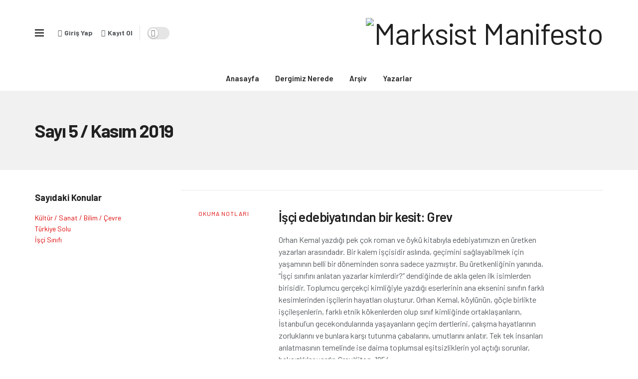

--- FILE ---
content_type: text/html; charset=UTF-8
request_url: https://marksistmanifesto.com/kategori/sayi-5/
body_size: 27101
content:
<!doctype html>
<!--[if lt IE 7]> <html class="no-js lt-ie9 lt-ie8 lt-ie7" lang="tr"> <![endif]-->
<!--[if IE 7]>    <html class="no-js lt-ie9 lt-ie8" lang="tr"> <![endif]-->
<!--[if IE 8]>    <html class="no-js lt-ie9" lang="tr"> <![endif]-->
<!--[if IE 9]>    <html class="no-js lt-ie10" lang="tr"> <![endif]-->
<!--[if gt IE 8]><!--> <html class="no-js" lang="tr"> <!--<![endif]-->
<head>
    <meta http-equiv="Content-Type" content="text/html; charset=UTF-8" />
    <meta name='viewport' content='width=device-width, initial-scale=1, user-scalable=yes' />
    <link rel="profile" href="http://gmpg.org/xfn/11" />
    <link rel="pingback" href="https://marksistmanifesto.com/xmlrpc.php" />
    <meta name='robots' content='index, follow, max-image-preview:large, max-snippet:-1, max-video-preview:-1' />
<meta property="og:type" content="website">
<meta property="og:title" content="İşçi edebiyatından bir kesit: Grev">
<meta property="og:site_name" content="Marksist Manifesto">
<meta property="og:description" content="Orhan Kemal yazdığı pek çok roman ve öykü kitabıyla edebiyatımızın en üretken yazarları arasındadır. Bir kalem işçisidir aslında, geçimini sağlayabilmek">
<meta property="og:url" content="https://marksistmanifesto.com/kategori/sayi-5">
<meta property="og:locale" content="tr_TR">
<meta name="twitter:card" content="summary">
<meta name="twitter:url" content="https://marksistmanifesto.com/kategori/sayi-5">
<meta name="twitter:title" content="İşçi edebiyatından bir kesit: Grev">
<meta name="twitter:description" content="Orhan Kemal yazdığı pek çok roman ve öykü kitabıyla edebiyatımızın en üretken yazarları arasındadır. Bir kalem işçisidir aslında, geçimini sağlayabilmek">
<meta name="twitter:site" content="https://twitter.com/komunisthareket">
			<script type="text/javascript">
              var jnews_ajax_url = '/?ajax-request=jnews'
			</script>
			
	<!-- This site is optimized with the Yoast SEO plugin v18.1 - https://yoast.com/wordpress/plugins/seo/ -->
	<title>Sayı 5 / Kasım 2019 | Marksist Manifesto</title>
	<link rel="canonical" href="https://marksistmanifesto.com/kategori/sayi-5/" />
	<meta property="og:locale" content="tr_TR" />
	<meta property="og:type" content="article" />
	<meta property="og:title" content="Sayı 5 / Kasım 2019 | Marksist Manifesto" />
	<meta property="og:url" content="https://marksistmanifesto.com/kategori/sayi-5/" />
	<meta property="og:site_name" content="Marksist Manifesto" />
	<meta name="twitter:card" content="summary_large_image" />
	<script type="application/ld+json" class="yoast-schema-graph">{"@context":"https://schema.org","@graph":[{"@type":"Organization","@id":"https://marksistmanifesto.com/#organization","name":"Marksist Manifesto | Bütün ülkelerin işçileri, birleşin!","url":"https://marksistmanifesto.com/","sameAs":[],"logo":{"@type":"ImageObject","@id":"https://marksistmanifesto.com/#logo","inLanguage":"tr","url":"https://marksistmanifesto.com/wp-content/uploads/2021/05/mm-site-footer-logo.png","contentUrl":"https://marksistmanifesto.com/wp-content/uploads/2021/05/mm-site-footer-logo.png","width":462,"height":112,"caption":"Marksist Manifesto | Bütün ülkelerin işçileri, birleşin!"},"image":{"@id":"https://marksistmanifesto.com/#logo"}},{"@type":"WebSite","@id":"https://marksistmanifesto.com/#website","url":"https://marksistmanifesto.com/","name":"Marksist Manifesto","description":"Bütün ülkelerin işçileri, birleşin!","publisher":{"@id":"https://marksistmanifesto.com/#organization"},"potentialAction":[{"@type":"SearchAction","target":{"@type":"EntryPoint","urlTemplate":"https://marksistmanifesto.com/?s={search_term_string}"},"query-input":"required name=search_term_string"}],"inLanguage":"tr"},{"@type":"CollectionPage","@id":"https://marksistmanifesto.com/kategori/sayi-5/#webpage","url":"https://marksistmanifesto.com/kategori/sayi-5/","name":"Sayı 5 / Kasım 2019 | Marksist Manifesto","isPartOf":{"@id":"https://marksistmanifesto.com/#website"},"breadcrumb":{"@id":"https://marksistmanifesto.com/kategori/sayi-5/#breadcrumb"},"inLanguage":"tr","potentialAction":[{"@type":"ReadAction","target":["https://marksistmanifesto.com/kategori/sayi-5/"]}]},{"@type":"BreadcrumbList","@id":"https://marksistmanifesto.com/kategori/sayi-5/#breadcrumb","itemListElement":[{"@type":"ListItem","position":1,"name":"Ana sayfa","item":"https://marksistmanifesto.com/"},{"@type":"ListItem","position":2,"name":"Sayı 5 / Kasım 2019"}]}]}</script>
	<!-- / Yoast SEO plugin. -->


<link rel='dns-prefetch' href='//fonts.googleapis.com' />
<link rel='dns-prefetch' href='//s.w.org' />
<link rel='dns-prefetch' href='//pagead2.googlesyndication.com' />
<link rel="alternate" type="application/rss+xml" title="Marksist Manifesto &raquo; beslemesi" href="https://marksistmanifesto.com/feed/" />
<link rel="alternate" type="application/rss+xml" title="Marksist Manifesto &raquo; yorum beslemesi" href="https://marksistmanifesto.com/comments/feed/" />
<link rel="alternate" type="application/rss+xml" title="Marksist Manifesto &raquo; Sayı 5 / Kasım 2019 kategori beslemesi" href="https://marksistmanifesto.com/kategori/sayi-5/feed/" />
		<script type="text/javascript">
			window._wpemojiSettings = {"baseUrl":"https:\/\/s.w.org\/images\/core\/emoji\/13.0.1\/72x72\/","ext":".png","svgUrl":"https:\/\/s.w.org\/images\/core\/emoji\/13.0.1\/svg\/","svgExt":".svg","source":{"concatemoji":"https:\/\/marksistmanifesto.com\/wp-includes\/js\/wp-emoji-release.min.js?ver=5.7.14"}};
			!function(e,a,t){var n,r,o,i=a.createElement("canvas"),p=i.getContext&&i.getContext("2d");function s(e,t){var a=String.fromCharCode;p.clearRect(0,0,i.width,i.height),p.fillText(a.apply(this,e),0,0);e=i.toDataURL();return p.clearRect(0,0,i.width,i.height),p.fillText(a.apply(this,t),0,0),e===i.toDataURL()}function c(e){var t=a.createElement("script");t.src=e,t.defer=t.type="text/javascript",a.getElementsByTagName("head")[0].appendChild(t)}for(o=Array("flag","emoji"),t.supports={everything:!0,everythingExceptFlag:!0},r=0;r<o.length;r++)t.supports[o[r]]=function(e){if(!p||!p.fillText)return!1;switch(p.textBaseline="top",p.font="600 32px Arial",e){case"flag":return s([127987,65039,8205,9895,65039],[127987,65039,8203,9895,65039])?!1:!s([55356,56826,55356,56819],[55356,56826,8203,55356,56819])&&!s([55356,57332,56128,56423,56128,56418,56128,56421,56128,56430,56128,56423,56128,56447],[55356,57332,8203,56128,56423,8203,56128,56418,8203,56128,56421,8203,56128,56430,8203,56128,56423,8203,56128,56447]);case"emoji":return!s([55357,56424,8205,55356,57212],[55357,56424,8203,55356,57212])}return!1}(o[r]),t.supports.everything=t.supports.everything&&t.supports[o[r]],"flag"!==o[r]&&(t.supports.everythingExceptFlag=t.supports.everythingExceptFlag&&t.supports[o[r]]);t.supports.everythingExceptFlag=t.supports.everythingExceptFlag&&!t.supports.flag,t.DOMReady=!1,t.readyCallback=function(){t.DOMReady=!0},t.supports.everything||(n=function(){t.readyCallback()},a.addEventListener?(a.addEventListener("DOMContentLoaded",n,!1),e.addEventListener("load",n,!1)):(e.attachEvent("onload",n),a.attachEvent("onreadystatechange",function(){"complete"===a.readyState&&t.readyCallback()})),(n=t.source||{}).concatemoji?c(n.concatemoji):n.wpemoji&&n.twemoji&&(c(n.twemoji),c(n.wpemoji)))}(window,document,window._wpemojiSettings);
		</script>
		<style type="text/css">
img.wp-smiley,
img.emoji {
	display: inline !important;
	border: none !important;
	box-shadow: none !important;
	height: 1em !important;
	width: 1em !important;
	margin: 0 .07em !important;
	vertical-align: -0.1em !important;
	background: none !important;
	padding: 0 !important;
}
</style>
	<link rel='stylesheet' id='wp-block-library-css'  href='https://marksistmanifesto.com/wp-includes/css/dist/block-library/style.min.css?ver=5.7.14' type='text/css' media='all' />
<link rel='stylesheet' id='bp-login-form-block-css'  href='https://marksistmanifesto.com/wp-content/plugins/buddypress/bp-core/css/blocks/login-form.min.css?ver=10.0.0' type='text/css' media='all' />
<link rel='stylesheet' id='bp-member-block-css'  href='https://marksistmanifesto.com/wp-content/plugins/buddypress/bp-members/css/blocks/member.min.css?ver=10.0.0' type='text/css' media='all' />
<link rel='stylesheet' id='bp-members-block-css'  href='https://marksistmanifesto.com/wp-content/plugins/buddypress/bp-members/css/blocks/members.min.css?ver=10.0.0' type='text/css' media='all' />
<link rel='stylesheet' id='bp-dynamic-members-block-css'  href='https://marksistmanifesto.com/wp-content/plugins/buddypress/bp-members/css/blocks/dynamic-members.min.css?ver=10.0.0' type='text/css' media='all' />
<link rel='stylesheet' id='bp-sitewide-notices-block-css'  href='https://marksistmanifesto.com/wp-content/plugins/buddypress/bp-messages/css/blocks/sitewide-notices.min.css?ver=10.0.0' type='text/css' media='all' />
<link rel='stylesheet' id='bp-legacy-css-css'  href='https://marksistmanifesto.com/wp-content/plugins/buddypress/bp-templates/bp-legacy/css/buddypress.min.css?ver=10.0.0' type='text/css' media='screen' />
<link rel='stylesheet' id='jnews-video-buddypress-css'  href='https://marksistmanifesto.com/wp-content/plugins/jnews-video/assets/css/buddypress/buddypress.css?ver=8.0.0' type='text/css' media='all' />
<link rel='stylesheet' id='jnews-video-css'  href='https://marksistmanifesto.com/wp-content/plugins/jnews-video/assets/css/plugin.css?ver=8.0.0' type='text/css' media='all' />
<link rel='stylesheet' id='jnews-video-darkmode-css'  href='https://marksistmanifesto.com/wp-content/plugins/jnews-video/assets/css/darkmode.css?ver=8.0.0' type='text/css' media='all' />
<link rel='stylesheet' id='pciwgas-publlic-style-css'  href='https://marksistmanifesto.com/wp-content/plugins/post-category-image-with-grid-and-slider/assets/css/categoryimage-public.css?ver=1.4.6' type='text/css' media='all' />
<link rel='stylesheet' id='same-category-posts-css'  href='https://marksistmanifesto.com/wp-content/plugins/same-category-posts/same-category-posts.css?ver=5.7.14' type='text/css' media='all' />
<link rel='stylesheet' id='wpg-main-style-css'  href='https://marksistmanifesto.com/wp-content/plugins/wp_glossary/assets/css/style.css?ver=5.7.14' type='text/css' media='all' />
<link rel='stylesheet' id='wpg-tooltipster-style-css'  href='https://marksistmanifesto.com/wp-content/plugins/wp_glossary/assets/css/tooltipster/tooltipster.css?ver=5.7.14' type='text/css' media='all' />
<link rel='stylesheet' id='wpg-tooltipster-shadow-style-css'  href='https://marksistmanifesto.com/wp-content/plugins/wp_glossary/assets/css/tooltipster/themes/tooltipster-shadow.css?ver=5.7.14' type='text/css' media='all' />
<link rel='stylesheet' id='js_composer_front-css'  href='https://marksistmanifesto.com/wp-content/plugins/js_composer/assets/css/js_composer.min.css?ver=6.6.0' type='text/css' media='all' />
<link rel='stylesheet' id='jeg_customizer_font-css'  href='//fonts.googleapis.com/css?family=Barlow%3A700%2Cregular%2C200%2C100%2C900%2C800italic%2C700italic%2Citalic%2C200italic%2C800%2C900italic%2C200%2C200italic%2C300%2C300italic%2Cregular%2Citalic%2C600%2C600italic%2C700%2C700italic%2C800%2C800italic%2C900%2C900italic%2C200%2C200italic%2Cregular%2Citalic%2C600%2C600italic%2C700%2C700italic%2C800%2C800italic%2C900%2C900italic&#038;display=swap&#038;ver=1.2.5' type='text/css' media='all' />
<link rel='stylesheet' id='mediaelement-css'  href='https://marksistmanifesto.com/wp-includes/js/mediaelement/mediaelementplayer-legacy.min.css?ver=4.2.16' type='text/css' media='all' />
<link rel='stylesheet' id='wp-mediaelement-css'  href='https://marksistmanifesto.com/wp-includes/js/mediaelement/wp-mediaelement.min.css?ver=5.7.14' type='text/css' media='all' />
<link rel='stylesheet' id='font-awesome-css'  href='https://marksistmanifesto.com/wp-content/themes/mmv2/assets/fonts/font-awesome/font-awesome.min.css?ver=8.0.1' type='text/css' media='all' />
<link rel='stylesheet' id='jnews-icon-css'  href='https://marksistmanifesto.com/wp-content/themes/mmv2/assets/fonts/jegicon/jegicon.css?ver=8.0.1' type='text/css' media='all' />
<link rel='stylesheet' id='jscrollpane-css'  href='https://marksistmanifesto.com/wp-content/themes/mmv2/assets/css/jquery.jscrollpane.css?ver=8.0.1' type='text/css' media='all' />
<link rel='stylesheet' id='oknav-css'  href='https://marksistmanifesto.com/wp-content/themes/mmv2/assets/css/okayNav.css?ver=8.0.1' type='text/css' media='all' />
<link rel='stylesheet' id='magnific-popup-css'  href='https://marksistmanifesto.com/wp-content/themes/mmv2/assets/css/magnific-popup.css?ver=8.0.1' type='text/css' media='all' />
<link rel='stylesheet' id='chosen-css'  href='https://marksistmanifesto.com/wp-content/themes/mmv2/assets/css/chosen/chosen.css?ver=8.0.1' type='text/css' media='all' />
<link rel='stylesheet' id='owl-carousel2-css'  href='https://marksistmanifesto.com/wp-content/themes/mmv2/assets/js/owl-carousel2/assets/owl.carousel.min.css?ver=8.0.1' type='text/css' media='all' />
<link rel='stylesheet' id='photoswipe-css'  href='https://marksistmanifesto.com/wp-content/themes/mmv2/assets/css/photoswipe/photoswipe.css?ver=8.0.1' type='text/css' media='all' />
<link rel='stylesheet' id='photoswipe-default-css'  href='https://marksistmanifesto.com/wp-content/themes/mmv2/assets/css/photoswipe/default-skin/default-skin.css?ver=8.0.1' type='text/css' media='all' />
<link rel='stylesheet' id='jnews-main-css'  href='https://marksistmanifesto.com/wp-content/themes/mmv2/assets/css/main.css?ver=8.0.1' type='text/css' media='all' />
<link rel='stylesheet' id='jnews-responsive-css'  href='https://marksistmanifesto.com/wp-content/themes/mmv2/assets/css/responsive.css?ver=8.0.1' type='text/css' media='all' />
<link rel='stylesheet' id='jnews-pb-temp-css'  href='https://marksistmanifesto.com/wp-content/themes/mmv2/assets/css/pb-temp.css?ver=8.0.1' type='text/css' media='all' />
<link rel='stylesheet' id='jnews-buddypress-css'  href='https://marksistmanifesto.com/wp-content/themes/mmv2/assets/css/buddypress.css?ver=8.0.1' type='text/css' media='all' />
<link rel='stylesheet' id='jnews-style-css'  href='https://marksistmanifesto.com/wp-content/themes/mmv2/style.css?ver=8.0.1' type='text/css' media='all' />
<link rel='stylesheet' id='jnews-darkmode-css'  href='https://marksistmanifesto.com/wp-content/themes/mmv2/assets/css/darkmode.css?ver=8.0.1' type='text/css' media='all' />
<link rel='stylesheet' id='jnews-scheme-css'  href='https://marksistmanifesto.com/wp-content/themes/mmv2/data/import/newspaper/scheme.css?ver=8.0.1' type='text/css' media='all' />
<link rel='stylesheet' id='jnews-social-login-style-css'  href='https://marksistmanifesto.com/wp-content/plugins/jnews-social-login/assets/css/plugin.css?ver=8.0.0' type='text/css' media='all' />
<link rel='stylesheet' id='jnews-select-share-css'  href='https://marksistmanifesto.com/wp-content/plugins/jnews-social-share/assets/css/plugin.css' type='text/css' media='all' />
<script type='text/javascript' src='https://marksistmanifesto.com/wp-includes/js/jquery/jquery.min.js?ver=3.5.1' id='jquery-core-js'></script>
<script type='text/javascript' src='https://marksistmanifesto.com/wp-includes/js/jquery/jquery-migrate.min.js?ver=3.3.2' id='jquery-migrate-js'></script>
<script type='text/javascript' id='bp-confirm-js-extra'>
/* <![CDATA[ */
var BP_Confirm = {"are_you_sure":"Emin misiniz?"};
/* ]]> */
</script>
<script type='text/javascript' src='https://marksistmanifesto.com/wp-content/plugins/buddypress/bp-core/js/confirm.min.js?ver=10.0.0' id='bp-confirm-js'></script>
<script type='text/javascript' src='https://marksistmanifesto.com/wp-content/plugins/buddypress/bp-core/js/widget-members.min.js?ver=10.0.0' id='bp-widget-members-js'></script>
<script type='text/javascript' src='https://marksistmanifesto.com/wp-content/plugins/buddypress/bp-core/js/jquery-query.min.js?ver=10.0.0' id='bp-jquery-query-js'></script>
<script type='text/javascript' src='https://marksistmanifesto.com/wp-content/plugins/buddypress/bp-core/js/vendor/jquery-cookie.min.js?ver=10.0.0' id='bp-jquery-cookie-js'></script>
<script type='text/javascript' src='https://marksistmanifesto.com/wp-content/plugins/buddypress/bp-core/js/vendor/jquery-scroll-to.min.js?ver=10.0.0' id='bp-jquery-scroll-to-js'></script>
<script type='text/javascript' id='bp-legacy-js-js-extra'>
/* <![CDATA[ */
var BP_DTheme = {"accepted":"Kabul edildi","close":"Kilitle","comments":"yorumlar","leave_group_confirm":"Bu gruptan ayr\u0131lmak istedi\u011finizden emin misiniz?","mark_as_fav":"Be\u011fen","my_favs":"Be\u011fenilerim","rejected":"Reddedildi","remove_fav":"Be\u011feni kald\u0131r","show_all":"T\u00fcm\u00fcn\u00fc g\u00f6ster","show_all_comments":"Bu konuya yap\u0131lan b\u00fct\u00fcn yorumlar\u0131 g\u00f6ster","show_x_comments":"T\u00fcm yorumlar\u0131 g\u00f6ster (%d)","unsaved_changes":"Profilinizde kaydedilmemi\u015f de\u011fi\u015fiklikler var. E\u011fer sayfay\u0131 terk ederseniz bu de\u011fi\u015fiklikler kaybolacak.","view":"G\u00f6r\u00fcnt\u00fcle","store_filter_settings":""};
/* ]]> */
</script>
<script type='text/javascript' src='https://marksistmanifesto.com/wp-content/plugins/buddypress/bp-templates/bp-legacy/js/buddypress.min.js?ver=10.0.0' id='bp-legacy-js-js'></script>
<script type='text/javascript' src='https://marksistmanifesto.com/wp-content/plugins/wp_glossary/assets/js/mixitup.min.js?ver=5.7.14' id='wpg-mixitup-script-js'></script>
<script type='text/javascript' src='https://marksistmanifesto.com/wp-content/plugins/wp_glossary/assets/js/jquery.tooltipster.min.js?ver=5.7.14' id='wpg-tooltipster-script-js'></script>
<script type='text/javascript' id='wpg-main-script-js-extra'>
/* <![CDATA[ */
var wpg = {"animation":"1","is_tooltip":"1","tooltip_theme":"shadow","tooltip_animation":"fade","tooltip_position":"bottom-left","tooltip_is_arrow":"1","tooltip_min_width":"250","tooltip_max_width":"1000","tooltip_speed":"350","tooltip_delay":"200","tooltip_is_touch_devices":"1"};
/* ]]> */
</script>
<script type='text/javascript' src='https://marksistmanifesto.com/wp-content/plugins/wp_glossary/assets/js/scripts.js?ver=5.7.14' id='wpg-main-script-js'></script>
<link rel="https://api.w.org/" href="https://marksistmanifesto.com/wp-json/" /><link rel="alternate" type="application/json" href="https://marksistmanifesto.com/wp-json/wp/v2/categories/139" /><link rel="EditURI" type="application/rsd+xml" title="RSD" href="https://marksistmanifesto.com/xmlrpc.php?rsd" />
<link rel="wlwmanifest" type="application/wlwmanifest+xml" href="https://marksistmanifesto.com/wp-includes/wlwmanifest.xml" /> 
<meta name="generator" content="WordPress 5.7.14" />

	<script type="text/javascript">var ajaxurl = 'https://marksistmanifesto.com/wp-admin/admin-ajax.php';</script>

<meta name="generator" content="Site Kit by Google 1.68.0" /><style type="text/css">
				.wpg-list-filter a {
					;
					font-size:16px;
				}
			
				.wpg-list-block h3 {
					background-color:#f4f4f4;
					color:#777777;
					font-size:16px;
				}
			</style>
<!-- Google AdSense snippet added by Site Kit -->
<meta name="google-adsense-platform-account" content="ca-host-pub-2644536267352236">
<meta name="google-adsense-platform-domain" content="sitekit.withgoogle.com">
<!-- End Google AdSense snippet added by Site Kit -->
<meta name="generator" content="Powered by WPBakery Page Builder - drag and drop page builder for WordPress."/>
<style type="text/css">.broken_link, a.broken_link {
	text-decoration: line-through;
}</style>
<!-- Google AdSense snippet added by Site Kit -->
<script async="async" src="https://pagead2.googlesyndication.com/pagead/js/adsbygoogle.js?client=ca-pub-8456193263519740" crossorigin="anonymous" type="text/javascript"></script>

<!-- End Google AdSense snippet added by Site Kit -->
<script type='application/ld+json'>{"@context":"http:\/\/schema.org","@type":"Organization","@id":"https:\/\/marksistmanifesto.com\/#organization","url":"https:\/\/marksistmanifesto.com\/","name":"Marksist Manifesto | Gelenekten Gelece\u011fe","logo":{"@type":"ImageObject","url":"https:\/\/marksistmanifesto.com\/wp-content\/uploads\/2020\/05\/mm-retina-1-1.png"},"sameAs":["https:\/\/www.facebook.com\/KomunistHareket\/","https:\/\/www.instagram.com\/turkiyekomunisthareketi\/","https:\/\/twitter.com\/komunisthareket","https:\/\/www.youtube.com\/channel\/UCjvTNWhCIWgRwYp80XjIp5w"]}</script>
<script type='application/ld+json'>{"@context":"http:\/\/schema.org","@type":"WebSite","@id":"https:\/\/marksistmanifesto.com\/#website","url":"https:\/\/marksistmanifesto.com\/","name":"Marksist Manifesto | Gelenekten Gelece\u011fe","potentialAction":{"@type":"SearchAction","target":"https:\/\/marksistmanifesto.com\/?s={search_term_string}","query-input":"required name=search_term_string"}}</script>
<style id="jeg_dynamic_css" type="text/css" data-type="jeg_custom-css">.jeg_container, .jeg_content, .jeg_boxed .jeg_main .jeg_container, .jeg_autoload_separator { background-color : #ffffff; } body { --j-body-color : #53585c; --j-accent-color : #dd0000; --j-alt-color : #ffffff; --j-heading-color : #212121; } body,.newsfeed_carousel.owl-carousel .owl-nav div,.jeg_filter_button,.owl-carousel .owl-nav div,.jeg_readmore,.jeg_hero_style_7 .jeg_post_meta a,.widget_calendar thead th,.widget_calendar tfoot a,.jeg_socialcounter a,.entry-header .jeg_meta_like a,.entry-header .jeg_meta_comment a,.entry-content tbody tr:hover,.entry-content th,.jeg_splitpost_nav li:hover a,#breadcrumbs a,.jeg_author_socials a:hover,.jeg_footer_content a,.jeg_footer_bottom a,.jeg_cartcontent,.woocommerce .woocommerce-breadcrumb a { color : #53585c; } a,.jeg_menu_style_5 > li > a:hover,.jeg_menu_style_5 > li.sfHover > a,.jeg_menu_style_5 > li.current-menu-item > a,.jeg_menu_style_5 > li.current-menu-ancestor > a,.jeg_navbar .jeg_menu:not(.jeg_main_menu) > li > a:hover,.jeg_midbar .jeg_menu:not(.jeg_main_menu) > li > a:hover,.jeg_side_tabs li.active,.jeg_block_heading_5 strong,.jeg_block_heading_6 strong,.jeg_block_heading_7 strong,.jeg_block_heading_8 strong,.jeg_subcat_list li a:hover,.jeg_subcat_list li button:hover,.jeg_pl_lg_7 .jeg_thumb .jeg_post_category a,.jeg_pl_xs_2:before,.jeg_pl_xs_4 .jeg_postblock_content:before,.jeg_postblock .jeg_post_title a:hover,.jeg_hero_style_6 .jeg_post_title a:hover,.jeg_sidefeed .jeg_pl_xs_3 .jeg_post_title a:hover,.widget_jnews_popular .jeg_post_title a:hover,.jeg_meta_author a,.widget_archive li a:hover,.widget_pages li a:hover,.widget_meta li a:hover,.widget_recent_entries li a:hover,.widget_rss li a:hover,.widget_rss cite,.widget_categories li a:hover,.widget_categories li.current-cat > a,#breadcrumbs a:hover,.jeg_share_count .counts,.commentlist .bypostauthor > .comment-body > .comment-author > .fn,span.required,.jeg_review_title,.bestprice .price,.authorlink a:hover,.jeg_vertical_playlist .jeg_video_playlist_play_icon,.jeg_vertical_playlist .jeg_video_playlist_item.active .jeg_video_playlist_thumbnail:before,.jeg_horizontal_playlist .jeg_video_playlist_play,.woocommerce li.product .pricegroup .button,.widget_display_forums li a:hover,.widget_display_topics li:before,.widget_display_replies li:before,.widget_display_views li:before,.bbp-breadcrumb a:hover,.jeg_mobile_menu li.sfHover > a,.jeg_mobile_menu li a:hover,.split-template-6 .pagenum, .jeg_mobile_menu_style_5 > li > a:hover, .jeg_mobile_menu_style_5 > li.sfHover > a, .jeg_mobile_menu_style_5 > li.current-menu-item > a, .jeg_mobile_menu_style_5 > li.current-menu-ancestor > a { color : #dd0000; } .jeg_menu_style_1 > li > a:before,.jeg_menu_style_2 > li > a:before,.jeg_menu_style_3 > li > a:before,.jeg_side_toggle,.jeg_slide_caption .jeg_post_category a,.jeg_slider_type_1 .owl-nav .owl-next,.jeg_block_heading_1 .jeg_block_title span,.jeg_block_heading_2 .jeg_block_title span,.jeg_block_heading_3,.jeg_block_heading_4 .jeg_block_title span,.jeg_block_heading_6:after,.jeg_pl_lg_box .jeg_post_category a,.jeg_pl_md_box .jeg_post_category a,.jeg_readmore:hover,.jeg_thumb .jeg_post_category a,.jeg_block_loadmore a:hover, .jeg_postblock.alt .jeg_block_loadmore a:hover,.jeg_block_loadmore a.active,.jeg_postblock_carousel_2 .jeg_post_category a,.jeg_heroblock .jeg_post_category a,.jeg_pagenav_1 .page_number.active,.jeg_pagenav_1 .page_number.active:hover,input[type="submit"],.btn,.button,.widget_tag_cloud a:hover,.popularpost_item:hover .jeg_post_title a:before,.jeg_splitpost_4 .page_nav,.jeg_splitpost_5 .page_nav,.jeg_post_via a:hover,.jeg_post_source a:hover,.jeg_post_tags a:hover,.comment-reply-title small a:before,.comment-reply-title small a:after,.jeg_storelist .productlink,.authorlink li.active a:before,.jeg_footer.dark .socials_widget:not(.nobg) a:hover .fa,.jeg_breakingnews_title,.jeg_overlay_slider_bottom.owl-carousel .owl-nav div,.jeg_overlay_slider_bottom.owl-carousel .owl-nav div:hover,.jeg_vertical_playlist .jeg_video_playlist_current,.woocommerce span.onsale,.woocommerce #respond input#submit:hover,.woocommerce a.button:hover,.woocommerce button.button:hover,.woocommerce input.button:hover,.woocommerce #respond input#submit.alt,.woocommerce a.button.alt,.woocommerce button.button.alt,.woocommerce input.button.alt,.jeg_popup_post .caption,.jeg_footer.dark input[type="submit"],.jeg_footer.dark .btn,.jeg_footer.dark .button,.footer_widget.widget_tag_cloud a:hover, .jeg_inner_content .content-inner .jeg_post_category a:hover, #buddypress .standard-form button, #buddypress a.button, #buddypress input[type="submit"], #buddypress input[type="button"], #buddypress input[type="reset"], #buddypress ul.button-nav li a, #buddypress .generic-button a, #buddypress .generic-button button, #buddypress .comment-reply-link, #buddypress a.bp-title-button, #buddypress.buddypress-wrap .members-list li .user-update .activity-read-more a, div#buddypress .standard-form button:hover,div#buddypress a.button:hover,div#buddypress input[type="submit"]:hover,div#buddypress input[type="button"]:hover,div#buddypress input[type="reset"]:hover,div#buddypress ul.button-nav li a:hover,div#buddypress .generic-button a:hover,div#buddypress .generic-button button:hover,div#buddypress .comment-reply-link:hover,div#buddypress a.bp-title-button:hover,div#buddypress.buddypress-wrap .members-list li .user-update .activity-read-more a:hover, #buddypress #item-nav .item-list-tabs ul li a:before, .jeg_inner_content .jeg_meta_container .follow-wrapper a { background-color : #dd0000; } .jeg_block_heading_7 .jeg_block_title span, .jeg_readmore:hover, .jeg_block_loadmore a:hover, .jeg_block_loadmore a.active, .jeg_pagenav_1 .page_number.active, .jeg_pagenav_1 .page_number.active:hover, .jeg_pagenav_3 .page_number:hover, .jeg_prevnext_post a:hover h3, .jeg_overlay_slider .jeg_post_category, .jeg_sidefeed .jeg_post.active, .jeg_vertical_playlist.jeg_vertical_playlist .jeg_video_playlist_item.active .jeg_video_playlist_thumbnail img, .jeg_horizontal_playlist .jeg_video_playlist_item.active { border-color : #dd0000; } .jeg_tabpost_nav li.active, .woocommerce div.product .woocommerce-tabs ul.tabs li.active, .jeg_mobile_menu_style_1 > li.current-menu-item a, .jeg_mobile_menu_style_1 > li.current-menu-ancestor a, .jeg_mobile_menu_style_2 > li.current-menu-item::after, .jeg_mobile_menu_style_2 > li.current-menu-ancestor::after, .jeg_mobile_menu_style_3 > li.current-menu-item::before, .jeg_mobile_menu_style_3 > li.current-menu-ancestor::before { border-bottom-color : #dd0000; } .jeg_post_meta .fa, .entry-header .jeg_post_meta .fa, .jeg_review_stars, .jeg_price_review_list { color : #ffffff; } .jeg_share_button.share-float.share-monocrhome a { background-color : #ffffff; } h1,h2,h3,h4,h5,h6,.jeg_post_title a,.entry-header .jeg_post_title,.jeg_hero_style_7 .jeg_post_title a,.jeg_block_title,.jeg_splitpost_bar .current_title,.jeg_video_playlist_title,.gallery-caption,.jeg_push_notification_button>a.button { color : #212121; } .split-template-9 .pagenum, .split-template-10 .pagenum, .split-template-11 .pagenum, .split-template-12 .pagenum, .split-template-13 .pagenum, .split-template-15 .pagenum, .split-template-18 .pagenum, .split-template-20 .pagenum, .split-template-19 .current_title span, .split-template-20 .current_title span { background-color : #212121; } .jeg_topbar .jeg_nav_row, .jeg_topbar .jeg_search_no_expand .jeg_search_input { line-height : 141px; } .jeg_topbar .jeg_nav_row, .jeg_topbar .jeg_nav_icon { height : 141px; } .jeg_topbar, .jeg_topbar.dark { border-top-width : 0px; } .jeg_midbar { height : 132px; } .jeg_midbar, .jeg_midbar.dark { border-bottom-width : 0px; } .jeg_header .jeg_bottombar, .jeg_header .jeg_bottombar.jeg_navbar_dark, .jeg_bottombar.jeg_navbar_boxed .jeg_nav_row, .jeg_bottombar.jeg_navbar_dark.jeg_navbar_boxed .jeg_nav_row { border-top-width : 0px; border-bottom-width : 0px; } .jeg_stickybar.jeg_navbar,.jeg_navbar .jeg_nav_icon { height : 79px; } .jeg_stickybar.jeg_navbar, .jeg_stickybar .jeg_main_menu:not(.jeg_menu_style_1) > li > a, .jeg_stickybar .jeg_menu_style_1 > li, .jeg_stickybar .jeg_menu:not(.jeg_main_menu) > li > a { line-height : 79px; } .jeg_stickybar, .jeg_stickybar.dark { border-bottom-width : 3px; } .jeg_mobile_midbar, .jeg_mobile_midbar.dark { border-top-width : 0px; } .jeg_header .socials_widget > a > i.fa:before { color : #ffffff; } .jeg_header .socials_widget.nobg > a > span.jeg-icon svg { fill : #ffffff; } .jeg_header .socials_widget > a > span.jeg-icon svg { fill : #ffffff; } .jeg_nav_icon .jeg_mobile_toggle.toggle_btn { color : #000000; } .jeg_navbar_mobile_wrapper .jeg_nav_item a.jeg_mobile_toggle, .jeg_navbar_mobile_wrapper .dark .jeg_nav_item a.jeg_mobile_toggle { color : #000000; } .jeg_nav_search { width : 80%; } .jeg_header .jeg_menu_style_4 > li > a:hover, .jeg_header .jeg_menu_style_4 > li.sfHover > a, .jeg_header .jeg_menu_style_4 > li.current-menu-item > a, .jeg_header .jeg_menu_style_4 > li.current-menu-ancestor > a, .jeg_navbar_dark .jeg_menu_style_4 > li > a:hover, .jeg_navbar_dark .jeg_menu_style_4 > li.sfHover > a, .jeg_navbar_dark .jeg_menu_style_4 > li.current-menu-item > a, .jeg_navbar_dark .jeg_menu_style_4 > li.current-menu-ancestor > a { background : #e2e2e2; } #jeg_off_canvas.dark .jeg_mobile_wrapper, #jeg_off_canvas .jeg_mobile_wrapper { background : #c9c9c9; } .jeg_mobile_wrapper .nav_wrap:before { background : #f2f2f2; } .jeg_footer .jeg_footer_heading h3,.jeg_footer.dark .jeg_footer_heading h3,.jeg_footer .widget h2,.jeg_footer .footer_dark .widget h2 { color : #ffffff; } .jeg_read_progress_wrapper .jeg_progress_container .progress-bar { background-color : #f70d28; } body,input,textarea,select,.chosen-container-single .chosen-single,.btn,.button { font-family: Barlow,Helvetica,Arial,sans-serif; } .jeg_post_title, .entry-header .jeg_post_title, .jeg_single_tpl_2 .entry-header .jeg_post_title, .jeg_single_tpl_3 .entry-header .jeg_post_title, .jeg_single_tpl_6 .entry-header .jeg_post_title, .jeg_content .jeg_custom_title_wrapper .jeg_post_title { font-family: Barlow,Helvetica,Arial,sans-serif;font-size: 18px;  } h3.jeg_block_title, .jeg_footer .jeg_footer_heading h3, .jeg_footer .widget h2, .jeg_tabpost_nav li { font-family: Barlow,Helvetica,Arial,sans-serif;font-size: 20px;  } .jeg_thumb .jeg_post_category a,.jeg_pl_lg_box .jeg_post_category a,.jeg_pl_md_box .jeg_post_category a,.jeg_postblock_carousel_2 .jeg_post_category a,.jeg_heroblock .jeg_post_category a,.jeg_slide_caption .jeg_post_category a { background-color : #000000; } .jeg_overlay_slider .jeg_post_category,.jeg_thumb .jeg_post_category a,.jeg_pl_lg_box .jeg_post_category a,.jeg_pl_md_box .jeg_post_category a,.jeg_postblock_carousel_2 .jeg_post_category a,.jeg_heroblock .jeg_post_category a,.jeg_slide_caption .jeg_post_category a { border-color : #000000; } </style>		<style type="text/css" id="wp-custom-css">
			@media only screen and (max-width: 480px) {
 .jeg_sidebar {
    display: none;
  }
}

.mm-profile-content {
	background-color: #f8f8f9;
	border-radius: 10px 10px 10px;
  border: 2px solid #e8e8e9;
	margin-top: 30px;
}

		</style>
		<noscript><style> .wpb_animate_when_almost_visible { opacity: 1; }</style></noscript></head>
<body class="bp-legacy archive category category-sayi-5 category-139 wp-embed-responsive jeg_toggle_dark jnews jsc_normal wpb-js-composer js-comp-ver-6.6.0 vc_responsive no-js">

    
    
    <div class="jeg_ad jeg_ad_top jnews_header_top_ads">
        <div class='ads-wrapper  '></div>    </div>

    <!-- The Main Wrapper
    ============================================= -->
    <div class="jeg_viewport">

        
        <div class="jeg_header_wrapper">
            <div class="jeg_header_instagram_wrapper">
    </div>

<!-- HEADER -->
<div class="jeg_header normal">
    <div class="jeg_midbar jeg_container normal">
    <div class="container">
        <div class="jeg_nav_row">
            
                <div class="jeg_nav_col jeg_nav_left jeg_nav_normal">
                    <div class="item_wrap jeg_nav_alignleft">
                        <div class="jeg_nav_item jeg_nav_icon">
    <a href="#" class="toggle_btn jeg_mobile_toggle">
    	<span></span><span></span><span></span>
    </a>
</div><div class="jeg_nav_item jeg_nav_account">
    <ul class="jeg_accountlink jeg_menu">
        <li><a href="#jeg_loginform" class="jeg_popuplink"><i class="fa fa-lock"></i> Giriş Yap</a></li><li><a href="#jeg_registerform" class="jeg_popuplink"><i class="fa fa-user"></i> Kayıt Ol</a></li>    </ul>
</div><div class="jeg_separator separator1"></div><div class="jeg_nav_item jeg_dark_mode">
                    <label class="dark_mode_switch">
                        <input type="checkbox" class="jeg_dark_mode_toggle" >
                        <span class="slider round"></span>
                    </label>
                 </div>                    </div>
                </div>

                
                <div class="jeg_nav_col jeg_nav_center jeg_nav_grow">
                    <div class="item_wrap jeg_nav_aligncenter">
                                            </div>
                </div>

                
                <div class="jeg_nav_col jeg_nav_right jeg_nav_normal">
                    <div class="item_wrap jeg_nav_alignright">
                        <div class="jeg_nav_item jeg_logo jeg_desktop_logo">
			<div class="site-title">
	    	<a href="https://marksistmanifesto.com/" style="padding: 0 0 0 0;">
	    	    <img class='jeg_logo_img' src="https://marksistmanifesto.com/wp-content/uploads/2021/05/mm-site-footer-logo.png"  alt="Marksist Manifesto"data-light-src="https://marksistmanifesto.com/wp-content/uploads/2021/05/mm-site-footer-logo.png" data-light-srcset="https://marksistmanifesto.com/wp-content/uploads/2021/05/mm-site-footer-logo.png 1x,  2x" data-dark-src="https://marksistmanifesto.com/wp-content/uploads/2021/05/mm-retina-dark.png" data-dark-srcset="https://marksistmanifesto.com/wp-content/uploads/2021/05/mm-retina-dark.png 1x,  2x">	    	</a>
	    </div>
	</div>                    </div>
                </div>

                        </div>
    </div>
</div><div class="jeg_bottombar jeg_navbar jeg_container jeg_navbar_wrapper 1 jeg_navbar_boxed jeg_navbar_fitwidth jeg_navbar_normal">
    <div class="container">
        <div class="jeg_nav_row">
            
                <div class="jeg_nav_col jeg_nav_left jeg_nav_normal">
                    <div class="item_wrap jeg_nav_alignleft">
                                            </div>
                </div>

                
                <div class="jeg_nav_col jeg_nav_center jeg_nav_normal">
                    <div class="item_wrap jeg_nav_aligncenter">
                        <div class="jeg_main_menu_wrapper">
<div class="jeg_nav_item jeg_mainmenu_wrap"><ul class="jeg_menu jeg_main_menu jeg_menu_style_4" data-animation="slide"><li id="menu-item-6309" class="menu-item menu-item-type-post_type menu-item-object-page menu-item-home menu-item-6309 bgnav" data-item-row="default" ><a href="https://marksistmanifesto.com/">Anasayfa</a></li>
<li id="menu-item-6307" class="menu-item menu-item-type-post_type menu-item-object-page menu-item-6307 bgnav" data-item-row="default" ><a href="https://marksistmanifesto.com/dergimiz-nerede/">Dergimiz Nerede</a></li>
<li id="menu-item-5317" class="menu-item menu-item-type-custom menu-item-object-custom menu-item-has-children menu-item-5317 bgnav" data-item-row="3" ><a href="#">Arşiv</a>
<ul class="sub-menu">
	<li id="menu-item-6568" class="menu-item menu-item-type-post_type menu-item-object-page menu-item-6568 bgnav" data-item-row="default" ><a href="https://marksistmanifesto.com/marksist-manifesto-sayilari/">Marksist Manifesto Sayıları</a></li>
	<li id="menu-item-6311" class="menu-item menu-item-type-post_type menu-item-object-page menu-item-6311 bgnav jeg_child_megamenu four_row" data-item-row="default" ><a href="https://marksistmanifesto.com/gelenek-dergisi-arsiv/">Gelenek Dergisi Arşiv</a></li>
</ul>
</li>
<li id="menu-item-11177" class="menu-item menu-item-type-post_type menu-item-object-page menu-item-11177 bgnav" data-item-row="default" ><a href="https://marksistmanifesto.com/yazarlar/">Yazarlar</a></li>
</ul></div></div>
                    </div>
                </div>

                
                <div class="jeg_nav_col jeg_nav_right jeg_nav_normal">
                    <div class="item_wrap jeg_nav_alignright">
                                            </div>
                </div>

                        </div>
    </div>
</div></div><!-- /.jeg_header -->        </div>

        <div class="jeg_header_sticky">
            <div class="sticky_blankspace"></div>
<div class="jeg_header full">
    <div class="jeg_container">
        <div data-mode="scroll" class="jeg_stickybar jeg_navbar jeg_navbar_wrapper 1 jeg_navbar_boxed jeg_navbar_fitwidth jeg_navbar_menuborder jeg_navbar_normal">
            <div class="container">
    <div class="jeg_nav_row">
        
            <div class="jeg_nav_col jeg_nav_left jeg_nav_normal">
                <div class="item_wrap jeg_nav_alignleft">
                    			<div
				class="jeg_nav_item socials_widget jeg_social_icon_block rounded">
				<a href="https://www.facebook.com/KomunistHareket/" target='_blank' class="jeg_facebook"><i class="fa fa-facebook"></i> </a><a href="https://www.instagram.com/turkiyekomunisthareketi/" target='_blank' class="jeg_instagram"><i class="fa fa-instagram"></i> </a><a href="https://twitter.com/komunisthareket" target='_blank' class="jeg_twitter"><i class="fa fa-twitter"></i> </a><a href="https://www.youtube.com/channel/UCjvTNWhCIWgRwYp80XjIp5w" target='_blank' class="jeg_youtube"><i class="fa fa-youtube-play"></i> </a>			</div>
			                </div>
            </div>

            
            <div class="jeg_nav_col jeg_nav_center jeg_nav_grow">
                <div class="item_wrap jeg_nav_aligncenter">
                    <!-- Search Form -->
<div class="jeg_nav_item jeg_nav_search">
	<div class="jeg_search_wrapper jeg_search_no_expand rounded">
	    <a href="#" class="jeg_search_toggle"><i class="fa fa-search"></i></a>
	    <form action="https://marksistmanifesto.com/" method="get" class="jeg_search_form" target="_top">
    <input name="s" class="jeg_search_input" placeholder="Makale arayın..." type="text" value="" autocomplete="off">
    <button type="submit" class="jeg_search_button btn"><i class="fa fa-search"></i></button>
</form>
<!-- jeg_search_hide with_result no_result -->
<div class="jeg_search_result jeg_search_hide with_result">
    <div class="search-result-wrapper">
    </div>
    <div class="search-link search-noresult">
        Aradığınız makale bulunamadı.    </div>
    <div class="search-link search-all-button">
        <i class="fa fa-search"></i> Bulunan makaleleri göster    </div>
</div>	</div>
</div>                </div>
            </div>

            
            <div class="jeg_nav_col jeg_nav_right jeg_nav_normal">
                <div class="item_wrap jeg_nav_alignright">
                    <div class="jeg_nav_item jeg_nav_account">
    <ul class="jeg_accountlink jeg_menu">
        <li><a href="#jeg_loginform" class="jeg_popuplink"><i class="fa fa-lock"></i> Giriş Yap</a></li><li><a href="#jeg_registerform" class="jeg_popuplink"><i class="fa fa-user"></i> Kayıt Ol</a></li>    </ul>
</div><div class="jeg_nav_item jeg_nav_icon">
    <a href="#" class="toggle_btn jeg_mobile_toggle">
    	<span></span><span></span><span></span>
    </a>
</div>                </div>
            </div>

                </div>
</div>        </div>
    </div>
</div>
        </div>

        <div class="jeg_navbar_mobile_wrapper">
            <div class="jeg_navbar_mobile" data-mode="pinned">
    <div class="jeg_mobile_bottombar jeg_mobile_midbar jeg_container normal">
    <div class="container">
        <div class="jeg_nav_row">
            
                <div class="jeg_nav_col jeg_nav_left jeg_nav_normal">
                    <div class="item_wrap jeg_nav_alignleft">
                        <div class="jeg_nav_item">
    <a href="#" class="toggle_btn jeg_mobile_toggle"><i class="fa fa-bars"></i></a>
</div>                    </div>
                </div>

                
                <div class="jeg_nav_col jeg_nav_center jeg_nav_grow">
                    <div class="item_wrap jeg_nav_aligncenter">
                        <div class="jeg_nav_item jeg_mobile_logo">
			<div class="site-title">
	    	<a href="https://marksistmanifesto.com/">
		        <img class='jeg_logo_img' src="https://marksistmanifesto.com/wp-content/uploads/2021/05/mm-site-footer-logo.png" srcset="https://marksistmanifesto.com/wp-content/uploads/2021/05/mm-site-footer-logo.png 1x, https://marksistmanifesto.com/wp-content/uploads/2020/05/mm-retina-1-1.png 2x" alt="Marksist Manifesto"data-light-src="https://marksistmanifesto.com/wp-content/uploads/2021/05/mm-site-footer-logo.png" data-light-srcset="https://marksistmanifesto.com/wp-content/uploads/2021/05/mm-site-footer-logo.png 1x, https://marksistmanifesto.com/wp-content/uploads/2020/05/mm-retina-1-1.png 2x" data-dark-src="https://marksistmanifesto.com/wp-content/uploads/2021/05/mm-site-footer-logo.png" data-dark-srcset="https://marksistmanifesto.com/wp-content/uploads/2021/05/mm-site-footer-logo.png 1x, https://marksistmanifesto.com/wp-content/uploads/2020/05/mm-retina-dark-1.png 2x">		    </a>
	    </div>
	</div>                    </div>
                </div>

                
                <div class="jeg_nav_col jeg_nav_right jeg_nav_normal">
                    <div class="item_wrap jeg_nav_alignright">
                        <div class="jeg_nav_item jeg_search_wrapper jeg_search_popup_expand">
    <a href="#" class="jeg_search_toggle"><i class="fa fa-search"></i></a>
	<form action="https://marksistmanifesto.com/" method="get" class="jeg_search_form" target="_top">
    <input name="s" class="jeg_search_input" placeholder="Makale arayın..." type="text" value="" autocomplete="off">
    <button type="submit" class="jeg_search_button btn"><i class="fa fa-search"></i></button>
</form>
<!-- jeg_search_hide with_result no_result -->
<div class="jeg_search_result jeg_search_hide with_result">
    <div class="search-result-wrapper">
    </div>
    <div class="search-link search-noresult">
        Aradığınız makale bulunamadı.    </div>
    <div class="search-link search-all-button">
        <i class="fa fa-search"></i> Bulunan makaleleri göster    </div>
</div></div>                    </div>
                </div>

                        </div>
    </div>
</div></div>
<div class="sticky_blankspace" style="height: 60px;"></div>        </div>

        
<div class="jeg_main jeg_sidebar_left jeg_wide_content">
    <div class="jeg_container">
        <div class="jeg_content">
            <div class="jnews_category_header_top">
                <div class="jeg_cat_header jeg_cat_header_3">
                <div class="jeg_cat_overlay normal">
                    <div class="jeg_cat_bg" style="background-image: url('https://marksistmanifesto.com/wp-content/uploads/2020/05/mm-tanitim-alt-kisim.png');background-color: #ededed;"></div>

                    <div class="container">
                        
                        <div class="jeg_title_wrap">
                            <h1 class="jeg_cat_title">Sayı 5 / Kasım 2019</h1>
                            
                        </div>
                    </div>
                </div>
            </div>
                        </div>

            <div class="jeg_section">
                <div class="container">

                    <div class="jeg_ad jeg_category jnews_archive_above_hero_ads "><div class='ads-wrapper  '></div></div>
                    <div class="jnews_category_hero_container">
                                            </div>

                    <div class="jeg_ad jeg_category jnews_archive_below_hero_ads "><div class='ads-wrapper  '></div></div>                    
                    <div class="jeg_cat_content row">
                        <div class="jeg_main_content jeg_column col-sm-9">
                            <div class="jeg_inner_content">
                                <div class="jnews_category_header_bottom">
                                                                    </div>
                                <div class="jnews_category_content_wrapper">
                                    <div  class="jeg_postblock_38 jeg_postblock jeg_module_hook jeg_pagination_scrollload jeg_col_3o3 jnews_module_8312_0_6969902c56562   " data-unique="jnews_module_8312_0_6969902c56562">
                
                <div class="jeg_block_container">
                
                <div class="jeg_posts jeg_load_more_flag">
                <article class="jeg_post format-video">
				
				<div class="jeg_thumb" style='background-image: url()'></div>
				<div class="box_wrap">
	                <div class="jeg_post_category">
	                    <span><a href="https://marksistmanifesto.com/kategori/okuma-notlari/" class="category-okuma-notlari">Okuma notları</a></span>
	                </div>
	                <div class="jeg_postblock_content">
	                    <h3 class="jeg_post_title">
	                        <a href="https://marksistmanifesto.com/2021/isci-edebiyatindan-bir-kesit-grev-8312/">İşçi edebiyatından bir kesit: Grev</a>
	                    </h3>
	                    <div class="jeg_post_excerpt">
	                        <p>Orhan Kemal yazdığı pek çok roman ve öykü kitabıyla edebiyatımızın en üretken yazarları arasındadır. Bir kalem işçisidir aslında, geçimini sağlayabilmek için yaşamının belli bir döneminden sonra sadece yazmıştır. Bu üretkenliğinin yanında, “İşçi sınıfını anlatan yazarlar kimlerdir?” dendiğinde de akla gelen ilk isimlerden birisidir. Toplumcu gerçekçi kimliğiyle yazdığı eserlerinin ana eksenini sınıfın farklı kesimlerinden işçilerin hayatları oluşturur. Orhan Kemal, köylünün, göçle birlikte işçileşenlerin, farklı etnik kökenlerden olup sınıf kimliğinde ortaklaşanların, İstanbul’un gecekondularında yaşayanların geçim dertlerini, çalışma hayatlarının zorluklarını ve bunlara karşı tutunma çabalarını, umutlarını anlatır. Tek tek insanları anlatmasının temelinde ise daima toplumsal eşitsizliklerin yol açtığı sorunlar, haksızlıklar vardır. GrevKitap, 1954...</p>
	                    </div>
	                    <div class="jeg_post_meta"><div class="jeg_meta_author coauthor"><span class="meta_text by">Yazar</span><a href="https://marksistmanifesto.com/author/afitapkuzgun/">Afitap Kuzgun</a></div><div class="jeg_meta_date"><a href="https://marksistmanifesto.com/2021/isci-edebiyatindan-bir-kesit-grev-8312/"><i class="fa fa-clock-o"></i> 2021/02/28</a></div></div>
	                </div>
	                <div class="jeg_readmore_arrow">
	                	<a href="https://marksistmanifesto.com/2021/isci-edebiyatindan-bir-kesit-grev-8312/"><i class="fa fa-long-arrow-right"></i></a>
	                </div>
				</div>
            </article><article class="jeg_post format-video">
				
				<div class="jeg_thumb" style='background-image: url()'></div>
				<div class="box_wrap">
	                <div class="jeg_post_category">
	                    <span><a href="https://marksistmanifesto.com/kategori/portreler/" class="category-portreler">Portreler</a></span>
	                </div>
	                <div class="jeg_postblock_content">
	                    <h3 class="jeg_post_title">
	                        <a href="https://marksistmanifesto.com/2021/ismail-bilen-atilimin-mimari-8310/">İsmail Bilen: Atılım’ın mimarı</a>
	                    </h3>
	                    <div class="jeg_post_excerpt">
	                        <p>Bir bütün olarak Türkiye komünist hareketinin ve özel olarak TKP’nin tarihindeki en önemli isimlerden biri İsmail Bilen’dir.Marat, Laz İsmail, Savaş Üstüngel en çok bilinen müstearlarıdır.  Tam da bu yüzden İsmail Bilen’in yaşamı üzerine bir şeyler yazmanın ciddi kısıtları var. 1922 yılından hayatını kaybettiği 1983 yılına kadar, tam 61 yıl, TKP üyesi olan ve Parti’nin çeşitli organlarında yöneticilik yapan İsmail Bilen’i TKP’den, TKP’nin mücadele tarihinden ve mücadele pratiğinden, politik-ideolojik-örgütsel tarzından ve salınımlarından ayırıp, sadece tarihsel bir figür, bir komünist lider, bir retoriğin övgü ögesi olarak ele almak hem yanlış hem de haksız bir yaklaşım olacaktır. Bu yazıda, İsmail Bilen, Parti’siyle...</p>
	                    </div>
	                    <div class="jeg_post_meta"><div class="jeg_meta_author coauthor"><span class="meta_text by">Yazar</span><a href="https://marksistmanifesto.com/author/eismi/">Ekim İsmi</a></div><div class="jeg_meta_date"><a href="https://marksistmanifesto.com/2021/ismail-bilen-atilimin-mimari-8310/"><i class="fa fa-clock-o"></i> 2021/02/28</a></div></div>
	                </div>
	                <div class="jeg_readmore_arrow">
	                	<a href="https://marksistmanifesto.com/2021/ismail-bilen-atilimin-mimari-8310/"><i class="fa fa-long-arrow-right"></i></a>
	                </div>
				</div>
            </article><article class="jeg_post format-video">
				
				<div class="jeg_thumb" style='background-image: url()'></div>
				<div class="box_wrap">
	                <div class="jeg_post_category">
	                    <span><a href="https://marksistmanifesto.com/kategori/sayi-5/" class="category-sayi-5">Sayı 5 / Kasım 2019</a></span>
	                </div>
	                <div class="jeg_postblock_content">
	                    <h3 class="jeg_post_title">
	                        <a href="https://marksistmanifesto.com/2021/2019-tkh-konferansi-siyasi-rapor-8308/">2019 TKH Konferansı  Siyasi Rapor</a>
	                    </h3>
	                    <div class="jeg_post_excerpt">
	                        <p>Emperyalist sistemin genel durumu Emperyalist sistemin İkinci Dünya Savaşı’nın ardından kurulan ve geleneksel hale gelen hiyerarşisi ve işleyişi, Sovyetler Birliği’nin çözülmesinin ardından küreselleşme söylemiyle eski sosyalist blok ülkelerinin emperyalist sisteme bağlanması sürecinin 2000’li yılların ortalarından itibaren başlayan tartışmalarıyla birlikte bugün de sürmektedir. Partimiz Türkiye Komünist Hareketi bu süreci dünya emperyalist-kapitalist sisteminin çok kutupluluğa doğru gitmesi olarak değerlendirmiş ancak gerek emperyalist sistemde gerekse emperyalist hiyerarşide kısa ve orta vadede önemli bir değişiklik yaşanmayacak olsa da önümüzdeki yıllarda bu gidişatın belirginleşeceğini öngörmüştür. Somut olarak günümüzde etkileri de giderek artan ABD ile Çin arasındaki ticaret savaşı ve diğer mücadeleler, Birleşik Krallık’ın Avrupa Birliği’nden...</p>
	                    </div>
	                    <div class="jeg_post_meta"><div class="jeg_meta_author coauthor"><span class="meta_text by">Yazar</span><a href="https://marksistmanifesto.com/author/marksist-manifesto/">Marksist Manifesto</a></div><div class="jeg_meta_date"><a href="https://marksistmanifesto.com/2021/2019-tkh-konferansi-siyasi-rapor-8308/"><i class="fa fa-clock-o"></i> 2021/02/28</a></div></div>
	                </div>
	                <div class="jeg_readmore_arrow">
	                	<a href="https://marksistmanifesto.com/2021/2019-tkh-konferansi-siyasi-rapor-8308/"><i class="fa fa-long-arrow-right"></i></a>
	                </div>
				</div>
            </article><article class="jeg_post format-video">
				
				<div class="jeg_thumb" style='background-image: url()'></div>
				<div class="box_wrap">
	                <div class="jeg_post_category">
	                    <span><a href="https://marksistmanifesto.com/kategori/sayi-5/" class="category-sayi-5">Sayı 5 / Kasım 2019</a></span>
	                </div>
	                <div class="jeg_postblock_content">
	                    <h3 class="jeg_post_title">
	                        <a href="https://marksistmanifesto.com/2021/kurtulus-zorunlu-kurulus-mumkun-8304/">Kurtuluş zorunlu, kuruluş mümkün</a>
	                    </h3>
	                    <div class="jeg_post_excerpt">
	                        <p>Kapitalist üretim biçimi de kendisinden önceki üretim biçimleri gibi geçicidir, sonsuza kadar sürmeyecektir. Ancak son sınıflı toplum biçimi olan kapitalizmin, kendi iç çelişkilerinin sonucunda kendiliğinden ve kaçınılmaz olarak çökeceği beklenmemelidir. Kendi iç çelişkileri ve bu çelişkiler sonucu oluşan krizler, ne kadar sık ve yoğun yaşanıyor olursa olsun, devrimci politik mücadele ve müdahale olmadığı takdirde, kapitalizmin çöküşüne yol açmıyor. Kapitalist sistem yoluna devam ettiği sürece, kendisiyle birlikte tüm toplumsal zenginliğin kaynakları olan doğayı ve insanı da çürütmeyi sürdürüyor. Çürümenin boyutları ise her geçen gün daha fazla hissedilebiliyor. Artık bu koşullar altında sosyalizm mücadelesi, doğanın, insan uygarlığının ve insan türünün varlığı mücadelesine...</p>
	                    </div>
	                    <div class="jeg_post_meta"><div class="jeg_meta_author coauthor"><span class="meta_text by">Yazar</span><a href="https://marksistmanifesto.com/author/hakanyurdakan/">Hakan Yurdakan</a></div><div class="jeg_meta_date"><a href="https://marksistmanifesto.com/2021/kurtulus-zorunlu-kurulus-mumkun-8304/"><i class="fa fa-clock-o"></i> 2021/02/28</a></div></div>
	                </div>
	                <div class="jeg_readmore_arrow">
	                	<a href="https://marksistmanifesto.com/2021/kurtulus-zorunlu-kurulus-mumkun-8304/"><i class="fa fa-long-arrow-right"></i></a>
	                </div>
				</div>
            </article><article class="jeg_post format-video">
				
				<div class="jeg_thumb" style='background-image: url()'></div>
				<div class="box_wrap">
	                <div class="jeg_post_category">
	                    <span><a href="https://marksistmanifesto.com/kategori/sayi-5/" class="category-sayi-5">Sayı 5 / Kasım 2019</a></span>
	                </div>
	                <div class="jeg_postblock_content">
	                    <h3 class="jeg_post_title">
	                        <a href="https://marksistmanifesto.com/2021/zorunluluk-ve-olanak-ekseninde-kriz-devrim-iliskisi-8302/">Zorunluluk ve olanak ekseninde kriz-devrim ilişkisi</a>
	                    </h3>
	                    <div class="jeg_post_excerpt">
	                        <p>Zorunluluklar ve onların kavranmasına ilişkin tartışma oldukça eski. Bu tartışmanın ana akım düşünce dünyasına taşınması hemen hemen Aydınlanma Çağı’nın başlangıcına kadar gidiyor. Farklı düşünür ve ekollerin kendilerine özgü yaklaşımları geliştirdiği bu tartışmada, esas odak noktasını nesnellik ve nesnelliğin dönüştürülmesi başlıkları oluşturuyor. Tartışmanın bağlandığı nokta ise insan eyleminin sınırları üzerine oldu. Özellikle burada özgürlük ve zorunluluklar arasındaki ilişki, kavrayış tartışmasına göre, tartışmaya değer bir başlık. Bu başlığın ilk olarak ele alındığında özgürlük ve zorunluluk arasındaki ilişkinin “zıtlık” temelinde olması beklenir. Eğer bir yanda “özgürlükten” söz ediliyorsa, zorunluluktan söz edilemez. Tersinen bakıldığında zorunlulukların olduğu yerde de özgürlük yoktur. Sezgisel yaklaşım çerçevesinde meselenin...</p>
	                    </div>
	                    <div class="jeg_post_meta"><div class="jeg_meta_author coauthor"><span class="meta_text by">Yazar</span><a href="https://marksistmanifesto.com/author/irmak-ildir/">Irmak Ildır</a></div><div class="jeg_meta_date"><a href="https://marksistmanifesto.com/2021/zorunluluk-ve-olanak-ekseninde-kriz-devrim-iliskisi-8302/"><i class="fa fa-clock-o"></i> 2021/02/28</a></div></div>
	                </div>
	                <div class="jeg_readmore_arrow">
	                	<a href="https://marksistmanifesto.com/2021/zorunluluk-ve-olanak-ekseninde-kriz-devrim-iliskisi-8302/"><i class="fa fa-long-arrow-right"></i></a>
	                </div>
				</div>
            </article><article class="jeg_post format-video">
				
				<div class="jeg_thumb" style='background-image: url()'></div>
				<div class="box_wrap">
	                <div class="jeg_post_category">
	                    <span><a href="https://marksistmanifesto.com/kategori/sayi-5/" class="category-sayi-5">Sayı 5 / Kasım 2019</a></span>
	                </div>
	                <div class="jeg_postblock_content">
	                    <h3 class="jeg_post_title">
	                        <a href="https://marksistmanifesto.com/2021/turkiyenin-krizlerle-imtihani-8300/">Türkiye’nin krizlerle imtihanı</a>
	                    </h3>
	                    <div class="jeg_post_excerpt">
	                        <p>Giriş Ana-akım iktisat öğretisinin teori alanındaki başarılı görüntüsü dayandığı varsayımlara, yaşanan bunca krizler ve yoksulluğa rağmen uygulamada tutunabilmesi ise hemen tüm sorumlulukların sistemi aklarcasına siyasilerin ya da bankaların vb. kurumların yanlış ve isabetsiz kararlarına yıkılmasına bağlıdır. Rekabetçi ve öngörülebilir durağan piyasa varsayımları üzerine kurulu teoride hiçbir düzensizliğe yer olmadığından, yaşanan ekonomik sorunlar ve krizler konusu da, mantıksal yöntemin doğal sonucu olarak, teorinin gündeminde bulunmamaktadır. Oysa döneminin tarihsel koşullarından kaynaklanan, günümüzün başat sermaye dokusunun çıkarları doğrultusunda ısrarla gündemde tutulan varsayımlar ve onun üzerinde kurulu teori, monopolleşme derecesi yüksek ve sermayenin aşırı yoğunlaşıp, merkezileştiği koşullarda gerçeği yansıtmamaktadır. Hal böyle olunca, sıklaşarak yaşanan...</p>
	                    </div>
	                    <div class="jeg_post_meta"><div class="jeg_meta_author coauthor"><span class="meta_text by">Yazar</span><a href="https://marksistmanifesto.com/author/ionder/">İzzettin Önder</a></div><div class="jeg_meta_date"><a href="https://marksistmanifesto.com/2021/turkiyenin-krizlerle-imtihani-8300/"><i class="fa fa-clock-o"></i> 2021/02/28</a></div></div>
	                </div>
	                <div class="jeg_readmore_arrow">
	                	<a href="https://marksistmanifesto.com/2021/turkiyenin-krizlerle-imtihani-8300/"><i class="fa fa-long-arrow-right"></i></a>
	                </div>
				</div>
            </article>
            </div>
                <div class='module-overlay'>
				    <div class='preloader_type preloader_dot'>
				        <div class="module-preloader jeg_preloader dot">
				            <span></span><span></span><span></span>
				        </div>
				        <div class="module-preloader jeg_preloader circle">
				            <div class="jnews_preloader_circle_outer">
				                <div class="jnews_preloader_circle_inner"></div>
				            </div>
				        </div>
				        <div class="module-preloader jeg_preloader square">
				            <div class="jeg_square">
				                <div class="jeg_square_inner"></div>
				            </div>
				        </div>
				    </div>
				</div>
            </div>
            <div class="jeg_block_navigation">
                <div class='navigation_overlay'><div class='module-preloader jeg_preloader'><span></span><span></span><span></span></div></div>
                <div class="jeg_block_loadmore inactive">
                    <a href="#" class='disabled' data-load='Daha Fazla Makale Yükle' data-loading='Yükleniyor...'> Daha Fazla Makale Yükle</a>
                </div>
                
            </div>
                
                <script>var jnews_module_8312_0_6969902c56562 = {"header_icon":"","first_title":"","second_title":"","url":"","header_type":"heading_6","header_background":"","header_secondary_background":"","header_text_color":"","header_line_color":"","header_accent_color":"","header_filter_category":"","header_filter_author":"","header_filter_tag":"","header_filter_text":"All","post_type":"post","content_type":"all","number_post":"10","post_offset":0,"unique_content":"disable","include_post":"","exclude_post":"","include_category":139,"exclude_category":"","include_author":"","include_tag":"","exclude_tag":"","logosliderwpcat":"","sort_by":"latest","date_format":"custom","date_format_custom":"Y\/m\/d","excerpt_length":"100","excerpt_ellipsis":"...","pagination_mode":"scrollload","pagination_nextprev_showtext":"","pagination_number_post":"10","pagination_scroll_limit":0,"el_id":"","el_class":"","scheme":"","column_width":"auto","title_color":"","accent_color":"","alt_color":"","block_background":"","box_shadow":true,"css":"","paged":1,"pagination_align":"center","pagination_navtext":false,"pagination_pageinfo":false,"boxed":false,"boxed_shadow":false,"push_archive":true,"video_duration":true,"post_meta_style":"style_2","author_avatar":true,"more_menu":true,"column_class":"jeg_col_3o3","class":"jnews_block_38"};</script>
            </div>                                </div>
                            </div>
                        </div>
	                    <div class="jeg_sidebar left jeg_sticky_sidebar col-sm-3">
    <div class="widget widget_execphp" id="execphp-4"><div class="jeg_block_heading jeg_block_heading_8 jnews_6969902c595c1"><h3 class="jeg_block_title"><span>Sayıdaki Konular</span></h3></div>			<div class="execphpwidget"><ul>            <li><a href="https://marksistmanifesto.com/etiket/kultur-sanat-bilim-cevre/" title="Kültür / Sanat / Bilim / Çevre">Kültür / Sanat / Bilim / Çevre</a></li>
                    <li><a href="https://marksistmanifesto.com/etiket/turkiye-solu/" title="Türkiye Solu">Türkiye Solu</a></li>
                    <li><a href="https://marksistmanifesto.com/etiket/isci-sinifi/" title="İşçi Sınıfı">İşçi Sınıfı</a></li>
            </ul></div>
		</div></div>
                    </div>
                </div>
            </div>

        </div>
        <div class="jeg_ad jnews_above_footer_ads "><div class='ads-wrapper  '></div></div>    </div>
</div>


        <div class="footer-holder" id="footer" data-id="footer">
            <div class="jeg_footer jeg_footer_1 dark">
    <div class="jeg_footer_container jeg_container">
        <div class="jeg_footer_content">
            <div class="container">

                <div class="row">
                    <div class="jeg_footer_primary clearfix">
                        <div class="col-md-4 footer_column">
                            <div class="footer_widget widget_jnews_about" id="jnews_about-2"><div class="jeg_block_heading jeg_block_heading_8 jnews_module_8312_0_6969902c59857">
                    <h3 class="jeg_block_title"><span>Marksist Manifesto</span></h3>
                    
				</div>        <div class="jeg_about ">
									            <p>Yalı Mah. Karaağaç Sk. No: 14 Maltepe/İstanbul<br><a href="posta@marksistmanifesto.com">posta@marksistmanifesto.com</a><br><br></p>

			        </div>
		</div><div class="footer_widget widget_jnews_social" id="jnews_social-2">
        <div class="jeg_social_wrap ">
			
            <div class="socials_widget   rounded">
				<a href="https://www.facebook.com/KomunistHareket/" target="_blank" class="jeg_facebook">
                                            <i class="fa fa-facebook"></i>
                                            
                                        </a><a href="https://www.instagram.com/turkiyekomunisthareketi/" target="_blank" class="jeg_instagram">
                                            <i class="fa fa-instagram"></i>
                                            
                                        </a><a href="https://twitter.com/komunisthareket" target="_blank" class="jeg_twitter">
                                            <i class="fa fa-twitter"></i>
                                            
                                        </a><a href="https://www.youtube.com/channel/UCjvTNWhCIWgRwYp80XjIp5w" target="_blank" class="jeg_youtube">
                                            <i class="fa fa-youtube-play"></i>
                                            
                                        </a>            </div>

						<style scoped></style>        </div>

		</div>                        </div>
                        <div class="col-md-4 footer_column">
                            <div class="footer_widget widget_nav_menu" id="nav_menu-2"><div class="jeg_footer_heading jeg_footer_heading_1"><h3 class="jeg_footer_title"><span>Kategoriler</span></h3></div><div class="menu-footer-menu-container"><ul id="menu-footer-menu" class="menu"><li id="menu-item-10759" class="menu-item menu-item-type-taxonomy menu-item-object-category menu-item-10759"><a href="https://marksistmanifesto.com/kategori/parti-tanitimlari/">Partimiz</a></li>
<li id="menu-item-10757" class="menu-item menu-item-type-taxonomy menu-item-object-category menu-item-10757"><a href="https://marksistmanifesto.com/kategori/portreler/">Portreler</a></li>
<li id="menu-item-10758" class="menu-item menu-item-type-taxonomy menu-item-object-category menu-item-10758"><a href="https://marksistmanifesto.com/kategori/okuma-notlari/">Okuma notları</a></li>
</ul></div></div>                        </div>
                        <div class="col-md-4 footer_column">
                            <div class="widget_text footer_widget widget_custom_html" id="custom_html-2"><div class="jeg_footer_heading jeg_footer_heading_1"><h3 class="jeg_footer_title"><span>Bağlantılar</span></h3></div><div class="textwidget custom-html-widget"><a href="https://tkh.org.tr/" title="Türkiye Komünist Hareketi">Türkiye Komünist Hareketi</a> </a>
<br />
<a href="http://ilericikadinlardernegi.org.tr/" title="İlerici Kadınlar Derneği">İlerici Kadınlar Derneği</a> </a>
<br />
<a href="https://gazetemanifesto.com/" title="Gazete Manifesto">Gazete Manifesto</a> </a>
<br />
<a href="http://www.siniftavri.org//" title="Sınıf Tavrı">Sınıf Tavrı</a> </a></div></div>                        </div>
                    </div>
                </div>


                
                <div class="jeg_footer_secondary clearfix">

                    <!-- secondary footer right -->

                    <div class="footer_right">

                        <ul class="jeg_menu_footer"><li id="menu-item-11271" class="menu-item menu-item-type-post_type menu-item-object-page menu-item-11271"><a href="https://marksistmanifesto.com/gizlilik-politikasi/">Gizlilik politikası</a></li>
<li id="menu-item-5342" class="menu-item menu-item-type-post_type menu-item-object-page menu-item-5342"><a href="https://marksistmanifesto.com/?page_id=5338">Hakkımızda</a></li>
<li id="menu-item-6329" class="menu-item menu-item-type-post_type menu-item-object-page menu-item-6329"><a href="https://marksistmanifesto.com/bize-ulasin/">Bize Ulaşın</a></li>
</ul>
                        
                        
                    </div>

                    <!-- secondary footer left -->

                    
                    
                                            <p class="copyright"> <a href="http://www.marksistmanifesto.com" title="Gelenekten Geleceğe">Marksist Manifesto</a> | Gelenekten Geleceğe </a> </p>
                    
                </div> <!-- secondary menu -->

                

            </div>
        </div>
    </div>
</div><!-- /.footer -->
        </div>

        <div class="jscroll-to-top">
        	<a href="#back-to-top" class="jscroll-to-top_link"><i class="fa fa-angle-up"></i></a>
        </div>
    </div>

    <!-- Mobile Navigation
    ============================================= -->
<div id="jeg_off_canvas" class="normal">
    <a href="#" class="jeg_menu_close"><i class="jegicon-cross"></i></a>
    <div class="jeg_bg_overlay"></div>
    <div class="jeg_mobile_wrapper">
        <div class="nav_wrap">
    <div class="item_main">
        <div class="jeg_aside_item jeg_mobile_profile">
    <div class="jeg_mobile_profile_wrapper">
        <ul class="jeg_accountlink">
                    <li><a href="#jeg_loginform" class="jeg_popuplink"><i class="fa fa-lock"></i> Giriş Yap</a></li>
                    <li><a href="#jeg_registerform" class="jeg_popuplink"><i class="fa fa-user"></i> Kayıt Ol</a></li>
                    
                </ul>	</div>
</div><!-- Search Form -->
<div class="jeg_aside_item jeg_search_wrapper jeg_search_no_expand rounded">
    <a href="#" class="jeg_search_toggle"><i class="fa fa-search"></i></a>
    <form action="https://marksistmanifesto.com/" method="get" class="jeg_search_form" target="_top">
    <input name="s" class="jeg_search_input" placeholder="Makale arayın..." type="text" value="" autocomplete="off">
    <button type="submit" class="jeg_search_button btn"><i class="fa fa-search"></i></button>
</form>
<!-- jeg_search_hide with_result no_result -->
<div class="jeg_search_result jeg_search_hide with_result">
    <div class="search-result-wrapper">
    </div>
    <div class="search-link search-noresult">
        Aradığınız makale bulunamadı.    </div>
    <div class="search-link search-all-button">
        <i class="fa fa-search"></i> Bulunan makaleleri göster    </div>
</div></div><div class="jeg_aside_item">
    <ul class="jeg_mobile_menu"><li id="menu-item-6447" class="menu-item menu-item-type-post_type menu-item-object-page menu-item-6447"><a href="https://marksistmanifesto.com/dergimiz-nerede/">Dergimiz Nerede</a></li>
<li id="menu-item-6448" class="menu-item menu-item-type-post_type menu-item-object-page menu-item-6448"><a href="https://marksistmanifesto.com/?page_id=5338">Hakkımızda</a></li>
<li id="menu-item-6457" class="menu-item menu-item-type-custom menu-item-object-custom menu-item-has-children menu-item-6457"><a href="#">Arşiv</a>
<ul class="sub-menu">
	<li id="menu-item-7914" class="menu-item menu-item-type-post_type menu-item-object-page menu-item-7914"><a href="https://marksistmanifesto.com/marksist-manifesto-sayilari/">Marksist Manifesto Sayıları</a></li>
	<li id="menu-item-6445" class="menu-item menu-item-type-post_type menu-item-object-page menu-item-6445"><a href="https://marksistmanifesto.com/gelenek-dergisi-arsiv/">Gelenek Dergisi Arşiv</a></li>
</ul>
</li>
<li id="menu-item-11178" class="menu-item menu-item-type-post_type menu-item-object-page menu-item-11178"><a href="https://marksistmanifesto.com/yazarlar/">Yazarlar</a></li>
<li id="menu-item-6453" class="menu-item menu-item-type-taxonomy menu-item-object-category menu-item-6453"><a href="https://marksistmanifesto.com/kategori/parti-tanitimlari/">Partimiz</a></li>
<li id="menu-item-6451" class="menu-item menu-item-type-taxonomy menu-item-object-category menu-item-6451"><a href="https://marksistmanifesto.com/kategori/portreler/">Portreler</a></li>
<li id="menu-item-6452" class="menu-item menu-item-type-taxonomy menu-item-object-category menu-item-6452"><a href="https://marksistmanifesto.com/kategori/okuma-notlari/">Okuma Notları</a></li>
<li id="menu-item-6446" class="menu-item menu-item-type-post_type menu-item-object-page menu-item-6446"><a href="https://marksistmanifesto.com/bize-ulasin/">Bize Ulaşın</a></li>
</ul></div>    </div>
    <div class="item_bottom">
        <div class="jeg_aside_item socials_widget rounded">
    <a href="https://www.facebook.com/KomunistHareket/" target='_blank' class="jeg_facebook"><i class="fa fa-facebook"></i> </a><a href="https://www.instagram.com/turkiyekomunisthareketi/" target='_blank' class="jeg_instagram"><i class="fa fa-instagram"></i> </a><a href="https://twitter.com/komunisthareket" target='_blank' class="jeg_twitter"><i class="fa fa-twitter"></i> </a><a href="https://www.youtube.com/channel/UCjvTNWhCIWgRwYp80XjIp5w" target='_blank' class="jeg_youtube"><i class="fa fa-youtube-play"></i> </a></div><div class="jeg_aside_item jeg_aside_copyright">
	<p><a href="http://www.marksistmanifesto.com" title="Gelenekten Geleceğe">Marksist Manifesto</a> | Gelenekten Geleceğe </a></p>
</div><div class='jeg_aside_item jeg_mobile_lang_switcher'>
    </div>    </div>
</div>    </div>
</div><!-- Login Popup Content -->
<div id="jeg_loginform" class="jeg_popup mfp-with-anim mfp-hide">
    <div class="jeg_popupform jeg_popup_account">
        <form action="#" data-type="login" method="post" accept-charset="utf-8">
            <h3>Hoşgeldiniz!</h3><div class="social-login-wrapper login light">
                            <div class="social-login-item">
                                <a href="https://accounts.google.com/o/oauth2/auth?response_type=code&#038;redirect_uri=https%3A%2F%2Fmarksistmanifesto.com%2Fsocial-callback%2Fgoogle&#038;client_id=667410124230-ob8ls337aekvkv2kk1sp55e4rahde0s9.apps.googleusercontent.com&#038;scope=https%3A%2F%2Fwww.googleapis.com%2Fauth%2Fuserinfo.profile+https%3A%2F%2Fwww.googleapis.com%2Fauth%2Fuserinfo.email&#038;access_type=online&#038;approval_prompt=auto" class="btn btn-google">
                                    <i class="fa fa-google"></i> 
                                    <span>Google</span>
                                </a>
                            </div>
                            <div class="social-login-line">
                                <span>ve</span>
                            </div>
                        </div>            <p>Aşağıdaki hesabınıza giriş yapın</p>

            <!-- Form Messages -->
            <div class="form-message"></div>
            <p class="input_field">
                <input type="text" name="username" placeholder="Okuyucu Adı" value="">
            </p>
            <p class="input_field">
                <input type="password" name="password" placeholder="Şifre" value="">
            </p>
            <p class="input_field remember_me">
                <input type="checkbox" id="remember_me" name="remember_me" value="true">
                <label for="remember_me">Beni Hatırla</label>
            </p>
			<div class="g-recaptcha" data-sitekey=""></div>
			<p class="submit">
                <input type="hidden" name="action" value="login_handler">
                <input type="hidden" name="jnews_nonce" value="189fd655e3">
                <input type="submit" name="jeg_login_button" class="button" value="Giriş Yap" data-process="Giriş yapılıyor . . ." data-string="Giriş Yap">
            </p>
            <div class="bottom_links clearfix">
                <a href="#jeg_forgotform" class="jeg_popuplink forgot">Şifremi unuttum?</a>
                                <a href="#jeg_registerform" class="jeg_popuplink"><i class="fa fa-user"></i> Kayıt Ol</a>
                            </div>
        </form>
    </div>
</div>

<!-- Register Popup Content -->
<div id="jeg_registerform" class="jeg_popup mfp-with-anim mfp-hide">
    <div class="jeg_popupform jeg_popup_account">
        <form action="#" data-type="register" method="post" accept-charset="utf-8">
            <h3>Kayıt Ol!</h3><div class="social-login-wrapper register light">
                            <div class="social-login-item">
                                <a href="https://accounts.google.com/o/oauth2/auth?response_type=code&#038;redirect_uri=https%3A%2F%2Fmarksistmanifesto.com%2Fsocial-callback%2Fgoogle&#038;client_id=667410124230-ob8ls337aekvkv2kk1sp55e4rahde0s9.apps.googleusercontent.com&#038;scope=https%3A%2F%2Fwww.googleapis.com%2Fauth%2Fuserinfo.profile+https%3A%2F%2Fwww.googleapis.com%2Fauth%2Fuserinfo.email&#038;access_type=online&#038;approval_prompt=auto" class="btn btn-google">
                                    <i class="fa fa-google"></i> 
                                    <span>Google</span>
                                </a>
                            </div>
                            <div class="social-login-line">
                                <span>ve</span>
                            </div>
                        </div>            <p>Kayıt olmak için aşağıdaki bilgileri eksiksiz doldurun.</p>

            <!-- Form Messages -->
            <div class="form-message"></div>

            <p class="input_field">
                <input type="text" name="email" placeholder="E-posta Adresi" value="">
            </p>
            <p class="input_field">
                <input type="text" name="username" placeholder="Okuyucu Adı" value="">
            </p>
			<div class="g-recaptcha" data-sitekey=""></div>
            <p class="submit">
                <input type="hidden" name="action" value="register_handler">
                <input type="hidden" name="jnews_nonce" value="189fd655e3">
                <input type="submit" name="jeg_login_button" class="button" value="Kayıt Ol" data-process="Giriş yapılıyor . . ." data-string="Kayıt Ol">
            </p>
                            <div class="register_privacy_policy">
                    <span class="required">*</span>Kullanıcı Sözleşmesi'ni ve Gizlilik Politikası'nı okuduğumu, anladığımı ve kabul ettiğimi beyan ederim. <a href="https://marksistmanifesto.com/gizlilik-politikasi/">Kullanıcı Sözleşmesi ve Gizlilik Politikası</a>.                </div>
                        <div class="bottom_links clearfix">
                <span>Tüm alanlar zorunludur.</span>
                <a href="#jeg_loginform" class="jeg_popuplink"><i class="fa fa-lock"></i> Giriş Yap</a>
            </div>
        </form>
    </div>
</div>

<!-- Forgot Password Popup Content -->
<div id="jeg_forgotform" class="jeg_popup mfp-with-anim mfp-hide">
    <div class="jeg_popupform jeg_popup_account">
        <form action="#" data-type="forgot" method="post" accept-charset="utf-8">
            <h3>Şifrenizi geri alın</h3>
            <p>Şifrenizi mi unuttunuz? Lütfen e-posta adresinizi veya okuyucu adınızı giriniz. E-posta adresinize şifrenizi sıfırlamak için bir bağlantı gönderilecektir.</p>

            <!-- Form Messages -->
            <div class="form-message"></div>

            <p class="input_field">
                <input type="text" name="user_login" placeholder="E-posta adresiniz yada Okuyucu adınız" value="">
            </p>
			<div class="g-recaptcha" data-sitekey=""></div>
            <p class="submit">
                <input type="hidden" name="action" value="forget_password_handler">
                <input type="hidden" name="jnews_nonce" value="189fd655e3">
                <input type="submit" name="jeg_login_button" class="button" value="Şifreyi yenile" data-process="Giriş yapılıyor . . ." data-string="Şifreyi yenile">
            </p>
            <div class="bottom_links clearfix">
                <a href="#jeg_loginform" class="jeg_popuplink"><i class="fa fa-lock"></i> Giriş Yap</a>
            </div>
        </form>
    </div>
</div>
<script type="text/javascript">var jfla = []</script><div class="pswp" tabindex="-1" role="dialog" aria-hidden="true">
                <div class="pswp__bg"></div>
                <div class="pswp__scroll-wrap">
                    <div class="pswp__container">
                        <div class="pswp__item"></div>
                        <div class="pswp__item"></div>
                        <div class="pswp__item"></div>
                    </div>
                    <div class="pswp__ui pswp__ui--hidden">
                        <div class="pswp__top-bar">
                            <div class="pswp__counter"></div>
                            <button class="pswp__button pswp__button--close" title="Kapat (Esc)"></button>
                            <button class="pswp__button pswp__button--share" title="Paylaş"></button>
                            <button class="pswp__button pswp__button--fs" title="Tam Ekran"></button>
                            <button class="pswp__button pswp__button--zoom" title="Zoom in/out"></button>
                            <div class="pswp__preloader">
                                <div class="pswp__preloader__icn">
                                    <div class="pswp__preloader__cut">
                                        <div class="pswp__preloader__donut"></div>
                                    </div>
                                </div>
                            </div>
                        </div>
                        <div class="pswp__share-modal pswp__share-modal--hidden pswp__single-tap">
                            <div class="pswp__share-tooltip"></div>
                        </div>
                        <button class="pswp__button pswp__button--arrow--left" title="Önceki ">
                        </button>
                        <button class="pswp__button pswp__button--arrow--right" title="Sonraki ">
                        </button>
                        <div class="pswp__caption">
                            <div class="pswp__caption__center"></div>
                        </div>
                    </div>
                </div>
            </div>				<script>
	              (function (i, s, o, g, r, a, m) {
	                i['GoogleAnalyticsObject'] = r
	                i[r] = i[r] || function () {
	                  (i[r].q = i[r].q || []).push(arguments)
	                }, i[r].l = 1 * new Date()
	                a = s.createElement(o),
	                  m = s.getElementsByTagName(o)[0]
	                a.async = 1
	                a.src = g
	                m.parentNode.insertBefore(a, m)
	              })(window, document, 'script', 'https://www.google-analytics.com/analytics.js', 'ga')

	              ga('create', 'UA-170095464-1', 'auto')
	              ga('send', 'pageview')
				</script>
				<div id="jeg_playlist" class="jeg_popup create_playlist mfp-with-anim mfp-hide">
	<div class="jeg_popupform jeg_popupform_playlist">
		<form action="#" method="post" accept-charset="utf-8">
			<h3>Oluştur</h3>

			<!-- Form Messages -->
			<div class="form-message"></div>

			<div class="form-group">
				<p class="input_field">
					<input type="text" name="title"
						   placeholder="Playlist Name"
						   value="">
				</p>
				<p class="input_field">
					<select name='visibility'><option disabled selected='selected' value=''>- Seçim yapın -</option><option value='public' >Public</option><option value='private' >Private</option></select>				</p>
				<!-- submit button -->
				<div class="submit">
					<input type="hidden" name="type" value="create_playlist">
					<input type="hidden" name="action" value="playlist_handler">
					<input type="hidden" name="post_id" value="">
					<input type="hidden" name="jnews-playlist-nonce"
						   value="b0f3ef2e12">
					<input type="submit" name="jeg_save_button" class="button"
						   value="Save"
						   data-process="Giriş yapılıyor . . ."
						   data-string="Save">
				</div>
			</div>


		</form>
	</div>
</div>

<div id="notification_action_renderer" class="jeg_popup_container">
	<div id="paper_toast">
		<span id="label"></span>
	</div>
</div>
<div class="jnews-cookie-law-policy">Veri politikasındaki amaçlarla sınırlı ve mevzuata uygun şekilde çerez konumlandırmaktayız. <a href="https://marksistmanifesto.com/gizlilik-politikasi/">Detaylar için veri politikamızı inceleyebilirsiniz.</a>. <button data-expire="7" class="btn btn-cookie">Kabul Ediyorum</button></div><script type='text/javascript' src='https://marksistmanifesto.com/wp-content/plugins/jnews-video/assets/js/supposition.js?ver=8.0.0' id='supposition-js'></script>
<script type='text/javascript' src='https://marksistmanifesto.com/wp-includes/js/jquery/ui/core.min.js?ver=1.12.1' id='jquery-ui-core-js'></script>
<script type='text/javascript' src='https://marksistmanifesto.com/wp-includes/js/jquery/ui/mouse.min.js?ver=1.12.1' id='jquery-ui-mouse-js'></script>
<script type='text/javascript' src='https://marksistmanifesto.com/wp-includes/js/jquery/ui/sortable.min.js?ver=1.12.1' id='jquery-ui-sortable-js'></script>
<script type='text/javascript' id='jnews-video-js-extra'>
/* <![CDATA[ */
var jnewsvideo = {"user_playlist":[]};
/* ]]> */
</script>
<script type='text/javascript' src='https://marksistmanifesto.com/wp-content/plugins/jnews-video/assets/js/plugin.js?ver=8.0.0' id='jnews-video-js'></script>
<script type='text/javascript' id='mediaelement-core-js-before'>
var mejsL10n = {"language":"tr","strings":{"mejs.download-file":"Dosyay\u0131 indir","mejs.install-flash":"Flash oynat\u0131c\u0131 etkinle\u015ftirilmemi\u015f ya da kurulmam\u0131\u015f bir taray\u0131c\u0131 kullanmaktas\u0131n\u0131z. L\u00fctfen Flash oynat\u0131c\u0131 eklentinizi a\u00e7\u0131n ya da son s\u00fcr\u00fcm\u00fc https:\/\/get.adobe.com\/flashplayer\/ adresinden indirin","mejs.fullscreen":"Tam ekran","mejs.play":"Oynat","mejs.pause":"Durdur","mejs.time-slider":"Zaman kayd\u0131rac\u0131","mejs.time-help-text":"Sol\/sa\u011f tu\u015falr\u0131 ile bir saniye, yukar\u0131\/a\u015fa\u011f\u0131 tu\u015flar\u0131 ile 10 saniye ilerletin.","mejs.live-broadcast":"Canl\u0131 yay\u0131n","mejs.volume-help-text":"Yukar\u0131\/a\u015fa\u011f\u0131 tu\u015flar\u0131 ile sesi art\u0131r\u0131n ya da azalt\u0131n.","mejs.unmute":"Sesi geri a\u00e7","mejs.mute":"Sessiz","mejs.volume-slider":"Ses  kayd\u0131rac\u0131","mejs.video-player":"Video oynat\u0131c\u0131","mejs.audio-player":"Ses oynat\u0131c\u0131","mejs.captions-subtitles":"Ba\u015fl\u0131klar\/altyaz\u0131lar","mejs.captions-chapters":"B\u00f6l\u00fcmler","mejs.none":"Hi\u00e7biri","mejs.afrikaans":"Afrikanca","mejs.albanian":"Arnavut\u00e7a","mejs.arabic":"Arap\u00e7a","mejs.belarusian":"Beyaz Rus\u00e7a","mejs.bulgarian":"Bulgarca","mejs.catalan":"Katalanca","mejs.chinese":"\u00c7ince","mejs.chinese-simplified":"\u00c7ince (Basitle\u015ftirilmi\u015f)","mejs.chinese-traditional":"\u00c7ince (Geleneksel)","mejs.croatian":"H\u0131rvat\u00e7a","mejs.czech":"\u00c7ek\u00e7e","mejs.danish":"Danca","mejs.dutch":"Hollandal\u0131","mejs.english":"\u0130ngilizce","mejs.estonian":"Estonyaca","mejs.filipino":"Filipince","mejs.finnish":"Fince","mejs.french":"Frans\u0131z","mejs.galician":"Gali\u00e7yaca","mejs.german":"Almanca","mejs.greek":"Yunanca","mejs.haitian-creole":"Haiti kreyolu","mejs.hebrew":"\u0130branice","mejs.hindi":"Hint\u00e7e","mejs.hungarian":"Macarca","mejs.icelandic":"\u0130zlandaca","mejs.indonesian":"Endonezyaca","mejs.irish":"\u0130rlandaca","mejs.italian":"\u0130talyanca","mejs.japanese":"Japonca","mejs.korean":"Korece","mejs.latvian":"Letonca","mejs.lithuanian":"Litvanca","mejs.macedonian":"Makedonyaca","mejs.malay":"Malayaca","mejs.maltese":"Malta Dili","mejs.norwegian":"Norve\u00e7ce","mejs.persian":"Fars\u00e7a","mejs.polish":"leh\u00e7e","mejs.portuguese":"Portekizce","mejs.romanian":"Romence","mejs.russian":"Rus\u00e7a","mejs.serbian":"S\u0131rp\u00e7a","mejs.slovak":"Slovak\u00e7a","mejs.slovenian":"Sloven Dili","mejs.spanish":"\u0130spanyolca","mejs.swahili":"Svahili Dili","mejs.swedish":"\u0130sve\u00e7\u00e7e","mejs.tagalog":"Tagalogca","mejs.thai":"Tay Dili","mejs.turkish":"T\u00fcrk\u00e7e","mejs.ukrainian":"Ukraynaca","mejs.vietnamese":"Vietnamca","mejs.welsh":"Galler Dili","mejs.yiddish":"Eskenazi Dili"}};
</script>
<script type='text/javascript' src='https://marksistmanifesto.com/wp-includes/js/mediaelement/mediaelement-and-player.min.js?ver=4.2.16' id='mediaelement-core-js'></script>
<script type='text/javascript' src='https://marksistmanifesto.com/wp-includes/js/mediaelement/mediaelement-migrate.min.js?ver=5.7.14' id='mediaelement-migrate-js'></script>
<script type='text/javascript' id='mediaelement-js-extra'>
/* <![CDATA[ */
var _wpmejsSettings = {"pluginPath":"\/wp-includes\/js\/mediaelement\/","classPrefix":"mejs-","stretching":"responsive"};
/* ]]> */
</script>
<script type='text/javascript' src='https://marksistmanifesto.com/wp-includes/js/mediaelement/wp-mediaelement.min.js?ver=5.7.14' id='wp-mediaelement-js'></script>
<script type='text/javascript' src='https://marksistmanifesto.com/wp-content/themes/mmv2/assets/js/photoswipe/photoswipe.js?ver=8.0.1' id='photoswipe-js'></script>
<script type='text/javascript' src='https://marksistmanifesto.com/wp-content/themes/mmv2/assets/js/photoswipe/photoswipe-ui-default.js?ver=8.0.1' id='photoswipe-ui-default-js'></script>
<script type='text/javascript' src='https://marksistmanifesto.com/wp-includes/js/hoverIntent.min.js?ver=1.8.1' id='hoverIntent-js'></script>
<script type='text/javascript' src='https://marksistmanifesto.com/wp-includes/js/imagesloaded.min.js?ver=4.1.4' id='imagesloaded-js'></script>
<script type='text/javascript' src='https://marksistmanifesto.com/wp-content/plugins/js_composer/assets/lib/bower/isotope/dist/isotope.pkgd.min.js?ver=6.6.0' id='isotope-js'></script>
<script type='text/javascript' src='https://marksistmanifesto.com/wp-content/themes/mmv2/assets/js/lazysizes.js?ver=8.0.1' id='lazysizes-js'></script>
<script type='text/javascript' src='https://marksistmanifesto.com/wp-content/themes/mmv2/assets/js/ls.bgset.js?ver=8.0.1' id='bgset-js'></script>
<script type='text/javascript' src='https://marksistmanifesto.com/wp-content/themes/mmv2/assets/js/owl-carousel2/owl.carousel.js?ver=8.0.1' id='owlcarousel-js'></script>
<script type='text/javascript' src='https://marksistmanifesto.com/wp-content/themes/mmv2/assets/js/superfish.js?ver=8.0.1' id='superfish-js'></script>
<script type='text/javascript' src='https://marksistmanifesto.com/wp-content/themes/mmv2/assets/js/theia-sticky-sidebar.js?ver=8.0.1' id='theia-sticky-sidebar-js'></script>
<script type='text/javascript' src='https://marksistmanifesto.com/wp-content/themes/mmv2/assets/js/jquery.waypoints.js?ver=8.0.1' id='waypoint-js'></script>
<script type='text/javascript' src='https://marksistmanifesto.com/wp-content/themes/mmv2/assets/js/jquery.scrollTo.js?ver=8.0.1' id='scrollto-js'></script>
<script type='text/javascript' src='https://marksistmanifesto.com/wp-content/themes/mmv2/assets/js/jquery.parallax.js?ver=8.0.1' id='parallax-js'></script>
<script type='text/javascript' src='https://marksistmanifesto.com/wp-content/themes/mmv2/assets/js/jquery.okayNav.js?ver=8.0.1' id='okaynav-js'></script>
<script type='text/javascript' src='https://marksistmanifesto.com/wp-content/themes/mmv2/assets/js/jquery.mousewheel.js?ver=8.0.1' id='mousewheel-js'></script>
<script type='text/javascript' src='https://marksistmanifesto.com/wp-content/themes/mmv2/assets/js/modernizr-custom.js?ver=8.0.1' id='modernizr-js'></script>
<script type='text/javascript' src='https://marksistmanifesto.com/wp-content/themes/mmv2/assets/js/jquery.smartresize.js?ver=8.0.1' id='smartresize-js'></script>
<script type='text/javascript' src='https://marksistmanifesto.com/wp-content/themes/mmv2/assets/js/chosen.jquery.js?ver=8.0.1' id='chosen-js'></script>
<script type='text/javascript' src='https://marksistmanifesto.com/wp-content/themes/mmv2/assets/js/jquery.magnific-popup.js?ver=8.0.1' id='magnific-js'></script>
<script type='text/javascript' src='https://marksistmanifesto.com/wp-content/themes/mmv2/assets/js/jquery.jnewsgif.js?ver=8.0.1' id='jnews-gif-js'></script>
<script type='text/javascript' src='https://marksistmanifesto.com/wp-content/themes/mmv2/assets/js/jquery.jowlslider.js?ver=8.0.1' id='jnews-owlslider-js'></script>
<script type='text/javascript' src='https://marksistmanifesto.com/wp-content/themes/mmv2/assets/js/jquery.jsticky.js?ver=8.0.1' id='jnews-sticky-js'></script>
<script type='text/javascript' src='https://marksistmanifesto.com/wp-content/themes/mmv2/assets/js/jquery.transit.min.js?ver=8.0.1' id='jquery-transit-js'></script>
<script type='text/javascript' src='https://marksistmanifesto.com/wp-content/themes/mmv2/assets/js/jquery.module.js?ver=8.0.1' id='jnews-landing-module-js'></script>
<script type='text/javascript' id='jnews-main-js-extra'>
/* <![CDATA[ */
var jnewsoption = {"login_reload":"https:\/\/marksistmanifesto.com\/kategori\/sayi-5","popup_script":"photoswipe","single_gallery":"","ismobile":"","isie":"","sidefeed_ajax":"","language":"tr_TR","module_prefix":"jnews_module_ajax_","live_search":"1","postid":"0","isblog":"","admin_bar":"0","follow_video":"1","follow_position":"top_right","rtl":"0","gif":"1","lang":{"invalid_recaptcha":"G\u00fcvenlik kodu hatal\u0131!","empty_username":"L\u00fctfen okuyucu ad\u0131n\u0131z\u0131 girin!","empty_email":"L\u00fctfen e-posta adresinizi yaz\u0131n!","empty_password":"L\u00fctfen \u015fifrenizi girin!"},"recaptcha":"0","site_slug":"\/","site_domain":"marksistmanifesto.com","zoom_button":"0"};
/* ]]> */
</script>
<script type='text/javascript' src='https://marksistmanifesto.com/wp-content/themes/mmv2/assets/js/main.js?ver=8.0.1' id='jnews-main-js'></script>
<script type='text/javascript' src='https://marksistmanifesto.com/wp-content/themes/mmv2/assets/js/floating-video.js?ver=8.0.1' id='jnews-floating-video-js'></script>
<script type='text/javascript' src='https://marksistmanifesto.com/wp-content/themes/mmv2/assets/js/darkmode.js?ver=8.0.1' id='jnews-darkmode-js'></script>
<!--[if lt IE 9]>
<script type='text/javascript' src='https://marksistmanifesto.com/wp-content/themes/mmv2/assets/js/html5shiv.min.js?ver=8.0.1' id='html5shiv-js'></script>
<![endif]-->
<script type='text/javascript' src='https://marksistmanifesto.com/wp-content/plugins/jnews-social-login/assets/js/plugin.js?ver=8.0.0' id='jnews-social-login-style-js'></script>
<script type='text/javascript' id='jnews-select-share-js-extra'>
/* <![CDATA[ */
var jnews_select_share = {"is_customize_preview":""};
/* ]]> */
</script>
<script type='text/javascript' src='https://marksistmanifesto.com/wp-content/plugins/jnews-social-share/assets/js/plugin.js' id='jnews-select-share-js'></script>
<script type='text/javascript' src='https://marksistmanifesto.com/wp-includes/js/wp-embed.min.js?ver=5.7.14' id='wp-embed-js'></script>
<div class="jeg_ad jnews_mobile_sticky_ads "></div></body>
</html>


--- FILE ---
content_type: text/html; charset=utf-8
request_url: https://www.google.com/recaptcha/api2/aframe
body_size: 251
content:
<!DOCTYPE HTML><html><head><meta http-equiv="content-type" content="text/html; charset=UTF-8"></head><body><script nonce="XQ3YT1U47z1gHiSztGBYDw">/** Anti-fraud and anti-abuse applications only. See google.com/recaptcha */ try{var clients={'sodar':'https://pagead2.googlesyndication.com/pagead/sodar?'};window.addEventListener("message",function(a){try{if(a.source===window.parent){var b=JSON.parse(a.data);var c=clients[b['id']];if(c){var d=document.createElement('img');d.src=c+b['params']+'&rc='+(localStorage.getItem("rc::a")?sessionStorage.getItem("rc::b"):"");window.document.body.appendChild(d);sessionStorage.setItem("rc::e",parseInt(sessionStorage.getItem("rc::e")||0)+1);localStorage.setItem("rc::h",'1768525879926');}}}catch(b){}});window.parent.postMessage("_grecaptcha_ready", "*");}catch(b){}</script></body></html>

--- FILE ---
content_type: text/css
request_url: https://marksistmanifesto.com/wp-content/plugins/post-category-image-with-grid-and-slider/assets/css/categoryimage-public.css?ver=1.4.6
body_size: 1099
content:
/************************************************************
				Box Sizing
************************************************************/
.pciwgas-column, .pciwgas-columns {-webkit-box-sizing: border-box; -moz-box-sizing: border-box;box-sizing: border-box;}
.pciwgas-cat-wrap *{-webkit-box-sizing: border-box; -moz-box-sizing: border-box;box-sizing: border-box;}

/************************************************************
				clearfix
************************************************************/

.pciwgas-clearfix:before, .pciwgas-clearfix:after{content: ""; display: table;}
.pciwgas-clearfix:after{clear: both;}

/************************************************************
				Image CSS
************************************************************/
.pciwgas-cat-wrap .pciwgas-img-wrapper img.pciwgas-cat-img{border-radius: 0; display:block; max-width:100%; max-height:100%; box-shadow: none; margin:0 auto;}

/************************************************************
				Common CSS CSS
************************************************************/
.pciwgas-cat-slider-main{visibility: hidden;opacity:0;-webkit-transition: opacity 0.5s linear;transition:opacity 0.5s linear;}
.pciwgas-cat-slider-main.slick-initialized{visibility: visible; opacity:1;}

.pciwgas-first{clear:both;}
.pciwgas-cat-wrap{margin:0 -15px;}
/*.pciwgas-cat-wrap.pciwgas-cat-wrap-slider {margin:0px; }*/
.pciwgas-cat-wrap .pciwgas-post-cat-inner{margin-bottom:30px;}
.pciwgas-cat-wrap .pciwgas-title{font-size:20px;  text-align:center; padding:15px; line-height:normal;}
.pciwgas-cat-wrap .pciwgas-title a{font-size:20px; color:#000; text-decoration:none; line-height:normal;}
.pciwgas-cat-wrap .pciwgas-description{font-size:15px; line-height:normal; text-align:center;}
.pciwgas-slider-conf{display:none;}
.pciwgas-cat-wrap .slick-arrow{top:50%;-webkit-transform: translateY(-50%) !important;transform: translateY(-50%) !important;}
.pciwgas-cat-wrap button.slick-next{right:10px;}
.pciwgas-cat-wrap button.slick-prev{left:10px;}
.pciwgas-cat-wrap  .pciwgas-pdt-cat-slider .pciwgas-post-cat-inner {padding:0 10px; margin-bottom:0px;}
.pciwgas-cat-wrap .pciwgas-cat-count{width:30px; height:30px; color:#fff; background:red; padding:2px 10px}
/************************************************************
				Slick Slider
************************************************************/
.pciwgas-cat-slider-main button.slick-arrow { width:15px; height:50px; position:absolute; z-index:999; text-indent:-99999px;border:0px !important;padding:20px 15px !important; text-align:center; margin:0px !important; border-radius:0px !important}
.pciwgas-cat-slider-main button.slick-next, 
.pciwgas-cat-slider-main button.slick-next:hover,  
.pciwgas-cat-slider-main button.slick-next:focus{background: rgba(0, 0, 0, 0.60) url('../images/arrow-right.png') center center no-repeat !important; background-size:15px 26px !important;}
.pciwgas-cat-slider-main button.slick-prev, 
.pciwgas-cat-slider-main button.slick-prev:hover, 
.pciwgas-cat-slider-main button.slick-prev:focus{background: rgba(0, 0, 0, 0.60) url('../images/arrow-left.png') center center no-repeat !important;background-size:15px 26px !important;}

.pciwgas-cat-slider-main .slick-dots{padding:0 !important; margin:15px 0 15px 0 !important; text-align:center; width:100%; line-height: normal; position: relative;bottom: 0;}
.pciwgas-cat-slider-main .slick-dots li button{text-indent:-99999px;}
.pciwgas-cat-slider-main .slick-dots li button:focus{outline:none !important}
.pciwgas-cat-slider-main .slick-dots li {vertical-align: middle;list-style: none !important;display: inline-block !important;margin: 0 3px !important;padding: 0px !important; font-size: 0;}
.pciwgas-cat-slider-main .slick-dots li button {background: #fff !important;margin: 0px !important;padding: 0px !important;border: 2px solid #444;border-radius: 50% !important;width: 12px !important;height: 12px !important;box-shadow: 0px 0px 10px rgba(255,255,255,0.15);opacity: 0.8;-ms-filter: "progid:DXImageTransform.Microsoft.Alpha(Opacity=80)";vertical-align: middle;}
.pciwgas-cat-slider-main .slick-dots li.slick-active button {background: #8D8C8C !important;border: 2px solid #444 !important;}


.slick-loading .slick-list{ background: #fff url('../images/ajax-loader.gif') center center no-repeat;}
.slick-slider{ position: relative;display: block;box-sizing: border-box; -webkit-user-select: none;-moz-user-select: none;-ms-user-select: none; user-select: none;-webkit-touch-callout: none;-khtml-user-select: none;-ms-touch-action: pan-y;touch-action: pan-y;-webkit-tap-highlight-color: transparent;}
.slick-list{position: relative;display: block; overflow: hidden;  margin: 0; padding: 0;}
.slick-list:focus{outline: none;}
.slick-list.dragging{cursor: pointer;cursor: hand;}
.slick-slider .slick-track,
.slick-slider .slick-list{-webkit-transform: translate3d(0, 0, 0);transform: translate3d(0, 0, 0);}
.slick-track{position: relative;top: 0;left: 0;display: block;}
.slick-track:before,
.slick-track:after{display: table;content: '';}
.slick-track:after{clear: both;}
.slick-loading .slick-track{ visibility: hidden;}
.slick-slide{display: none;float: left;height: 100%;min-height: 1px;}
[dir='rtl'] .slick-slide{float: right;}
.slick-slide img{display: block;}
.slick-slide.slick-loading img{display: none;}
.slick-slide.dragging img{pointer-events: none;}
.slick-initialized .slick-slide{display: block;}
.slick-loading .slick-slide{visibility: hidden;}
.slick-vertical .slick-slide{display: block;height: auto;border: 1px solid transparent;}
.slick-arrow.slick-hidden {display: none;}

/* Avada CSS */
.fusion-flex-container.pciwgas-fusion-flex{ flex-direction: column; }

/************************************************************
				Grid
************************************************************/
.pciwgas-column,
.pciwgas-columns {padding-left: 0.9375em;padding-right: 0.9375em;width: 100%;float: left; position: relative;}

@media only screen {
.pciwgas-column,
.pciwgas-columns {position: relative;padding-left: 0.9375em;padding-right: 0.9375em;float: left;}
}
@media only screen and (min-width: 40.0625em) {  
.pciwgas-column,
.pciwgas-columns {position: relative;padding-left: 0.9375em;padding-right: 0.9375em;float: left; }
.pciwgas-medium-1 {width: 8.33333%;}
.pciwgas-medium-2 {width: 16.66667%;}
.pciwgas-medium-3 {width: 25%;}
.pciwgas-medium-4 {width: 33.33333%;}
.pciwgas-medium-5 {width: 41.66667%;}
.pciwgas-medium-6 {width: 50%;}
.pciwgas-medium-7 {width: 58.33333%;}
.pciwgas-medium-8 {width: 66.66667%;}
.pciwgas-medium-9 {width: 75%;}
.pciwgas-medium-10 {width: 83.33333%;}
.pciwgas-medium-11 {width: 91.66667%;}
.pciwgas-medium-12 {width: 100%;}
}

--- FILE ---
content_type: text/css
request_url: https://marksistmanifesto.com/wp-content/plugins/wp_glossary/assets/css/style.css?ver=5.7.14
body_size: 295
content:
.wpg-clearfix {
	clear:both;
	float:none;
	width:100%;
}

.wpg-list-wrapper {
	clear:both;
	width:100%;
	float:none;
}

.wpg-list-wrapper, .wpg-list-wrapper * {
	box-sizing:border-box;
}

.wpg-list {
	width:100%;
	float:left;
}

.wpg-list-block {
	float:left;
	width:100%;
	margin:0 0 10px 0;
}

.wpg-list-block h3 {
	width:100%;
	padding:5px 15px;
	margin:0 0 15px 0;
	background:#f4f4f4;
	color:#777;
	float:none;
	/*text-transform:uppercase;*/
	font-weight:bold;
	border-radius:5px;
}

.wpg-list-block .wpg-list-items {
	float:left;
	width:100%;
	padding:0 0 0 15px;
	margin:0;
}

.wpg-list-block .wpg-list-item {
	float:left;
	margin:0 1% 10px;
	list-style:none;
	padding:0;
}

.wpg-list.wpg-list-template-one-column .wpg-list-item {
	width:100%;
	margin-left:0;
	margin-right:0;
}

.wpg-list.wpg-list-template-two-column .wpg-list-item {
	width:48%;
}

.wpg-list.wpg-list-template-three-column .wpg-list-item {
	width:31.33%;
}

.wpg-list.wpg-list-template-four-column .wpg-list-item {
	width:23%;
}

.wpg-list.wpg-list-template-five-column .wpg-list-item {
	width:18%;
}

.wpg-list-filter-container {
	display:block;
	width:100%;
	margin:0;
	padding:0;
}

.wpg-list-filter-container .wpg-list-filter {
	text-align:center;
	width:100%;
	margin:0 0 15px 0;
}

.wpg-list-filter-container .wpg-list-filter .wpg-list-filter-row {
	display:block;
}

.wpg-list-filter-container .wpg-list-filter a {
	display:inline-block;
	padding:3px;
	margin:0 2px;
	/*text-transform:uppercase;*/
	text-decoration:none;
	font-weight:bold;
	cursor:pointer;
	opacity:1;
}

.wpg-list-filter-container .wpg-list-filter a.filter-disable {
	cursor:default;
	opacity:0.4;
}

.wpg-list-filter-container .wpg-list-filter a.mixitup-control-active {
	text-decoration:underline;
}

.wpg-list-search-form {
	display:block;
	width:100%;
	margin:0 0 15px 0;
	padding:0;
}

.wpg-list-search-form input[type="text"] {
	padding:10px 15px;
	width:100%;
	height:45px;
	line-height:44px;
	border-radius:5px;
	font-size:16px;
	background-color:#fff;
	border:1px solid #e7e7e7;
	
	-webkit-transition: border-color ease-in-out .15s;
	-o-transition: border-color ease-in-out .15s;
	transition: border-color ease-in-out .15s;
}

.wpg-list-search-form input:focus {
	border-color:#666;
}

.wpg-tooltip-title {
	font-weight:bold;
	margin:0 0 10px 0;
	padding:0 0 7px 0;

}

a.wpg-tooltip {
	cursor:pointer;
}

.wpg-back-link {
	display:block;
	text-align:right;
}

.wpg-read-more {
	display:block;
	text-align:right;
	margin: 0 5px
}

@media screen and (max-width: 767px) {
	.wpg-list.wpg-list-template-one-column .wpg-list-item,
	.wpg-list.wpg-list-template-two-column .wpg-list-item {
		width:31.33%;
	}
	
	.wpg-list.wpg-list-template-three-column .wpg-list-item,
	.wpg-list.wpg-list-template-four-column .wpg-list-item,
	.wpg-list.wpg-list-template-five-column .wpg-list-item {
		width:48%;
	}
}

@media screen and (max-width: 480px) {
	.wpg-list.wpg-list-template-one-column .wpg-list-item,
	.wpg-list.wpg-list-template-two-column .wpg-list-item,
	.wpg-list.wpg-list-template-three-column .wpg-list-item,
	.wpg-list.wpg-list-template-four-column .wpg-list-item,
	.wpg-list.wpg-list-template-five-column .wpg-list-item {
		width:100%;
	}
}


--- FILE ---
content_type: text/css
request_url: https://marksistmanifesto.com/wp-content/plugins/wp_glossary/assets/css/tooltipster/themes/tooltipster-shadow.css?ver=5.7.14
body_size: -116
content:
.tooltipster-shadowpopper {
	border-radius: 5px;
	background: #fff;
	box-shadow: 0px 0px 14px rgba(0,0,0,0.3);
	color: #2c2c2c;
}

.tooltipster-shadow {
    position: absolute;
    background: #fff;
    color: #000;
    width: 500px;
    max-width: 100%;
    border-radius: 3px;
    box-shadow: 3px 3px 30px 2px rgba(0,0,0,.61);
    padding: 15px;
    overflow-wrap: break-word;
    z-index: 10;
}
.tooltipster-shadow .tooltipster-content {
	font-family: "Droid Serif", Helvetica,Arial,sans-serif;
	font-size: 16px;
	line-height: 16px;
	padding: 8px 10px;
}

--- FILE ---
content_type: text/css
request_url: https://marksistmanifesto.com/wp-content/themes/mmv2/style.css?ver=8.0.1
body_size: -149
content:
/*
Theme Name: JNews
Version: 8.0.1
Theme URI: http://marksistmanifesto.com
Description: Marksist Manifesto
Author: Marksist Manifesto
Author URI: http://marksistmanifesto.com
License: GNU General Public License v2.0
License URI: http://www.gnu.org/licenses/gpl-2.0.html
Tags:  custom-background,custom-colors, custom-menu, editor-style, featured-images, full-width-template, sticky-post, theme-options, threaded-comments, translation-ready
Text Domain: http://marksistmanifesto.com
*/
strong.search-excerpt { 
background-color:yellow;
color:blue;
}

--- FILE ---
content_type: text/plain
request_url: https://www.google-analytics.com/j/collect?v=1&_v=j102&a=1109652107&t=pageview&_s=1&dl=https%3A%2F%2Fmarksistmanifesto.com%2Fkategori%2Fsayi-5%2F&ul=en-us%40posix&dt=Say%C4%B1%205%20%2F%20Kas%C4%B1m%202019%20%7C%20Marksist%20Manifesto&sr=1280x720&vp=1280x720&_u=IEBAAEABAAAAACAAI~&jid=1461692292&gjid=238167606&cid=1490882666.1768525876&tid=UA-170095464-1&_gid=1600236527.1768525876&_r=1&_slc=1&z=69498062
body_size: -453
content:
2,cG-KZSBJP57PV